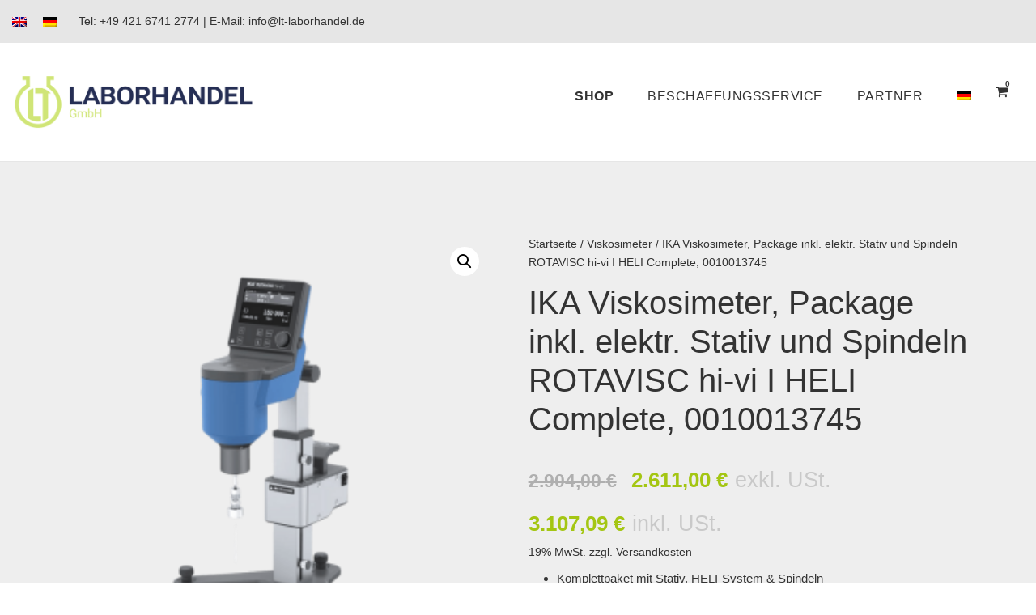

--- FILE ---
content_type: text/html; charset=UTF-8
request_url: https://lt-laborhandel.de/produkt/ika-viskosimeter-package-inkl-elektr-stativ-und-spindeln-rotavisc-hi-vi-i-heli-complete-0025008227/
body_size: 158899
content:
<!DOCTYPE html>
<html lang="de-DE-formal" prefix="og: https://ogp.me/ns#" class="no-js">
<head>
	<meta charset="UTF-8">
	<meta name="viewport" content="width=device-width, initial-scale=1">
	<link rel="profile" href="http://gmpg.org/xfn/11">
	<link rel="pingback" href="https://lt-laborhandel.de/xmlrpc.php">
		<style>img:is([sizes="auto" i], [sizes^="auto," i]) { contain-intrinsic-size: 3000px 1500px }</style>
	<link rel="prefetch" href="https://lt-laborhandel.de/wp-content/plugins/woo-min-max-quantity-step-control-single/assets/js/custom.js">
<link rel="prefetch" href="https://lt-laborhandel.de/wp-content/plugins/woo-min-max-quantity-step-control-single/assets/css/wcmmq-front.css">

<!-- Suchmaschinen-Optimierung durch Rank Math PRO - https://rankmath.com/ -->
<title>IKA ROTAVISC hi-vi I HELI Complete Viskosimeter-Package inkl. elektrischem Stativ &amp; Spindeln</title>
<meta name="description" content="IKA ROTAVISC hi-vi I HELI Complete Viskosimeter. Für hochviskose Flüssigkeiten, mit HELI-System, elektrischem Stativ &amp; Spindeln. Präzise &amp; GLP-konform."/>
<meta name="robots" content="follow, index, max-snippet:-1, max-video-preview:-1, max-image-preview:large"/>
<link rel="canonical" href="https://lt-laborhandel.de/produkt/ika-viskosimeter-package-inkl-elektr-stativ-und-spindeln-rotavisc-hi-vi-i-heli-complete-0025008227/" />
<meta property="og:locale" content="de_DE" />
<meta property="og:type" content="product" />
<meta property="og:title" content="IKA ROTAVISC hi-vi I HELI Complete Viskosimeter-Package inkl. elektrischem Stativ &amp; Spindeln" />
<meta property="og:description" content="IKA ROTAVISC hi-vi I HELI Complete Viskosimeter. Für hochviskose Flüssigkeiten, mit HELI-System, elektrischem Stativ &amp; Spindeln. Präzise &amp; GLP-konform." />
<meta property="og:url" content="https://lt-laborhandel.de/produkt/ika-viskosimeter-package-inkl-elektr-stativ-und-spindeln-rotavisc-hi-vi-i-heli-complete-0025008227/" />
<meta property="og:site_name" content="LT Laborhandel GmbH" />
<meta property="og:updated_time" content="2026-01-02T08:22:41+01:00" />
<meta property="og:image" content="https://lt-laborhandel.de/wp-content/uploads/2021/03/IKA-Viskosimeter-0025008227.png" />
<meta property="og:image:secure_url" content="https://lt-laborhandel.de/wp-content/uploads/2021/03/IKA-Viskosimeter-0025008227.png" />
<meta property="og:image:width" content="800" />
<meta property="og:image:height" content="800" />
<meta property="og:image:alt" content="IKA ROTAVISC hi-vi I HELI Complete" />
<meta property="og:image:type" content="image/png" />
<meta property="product:price:amount" content="2611" />
<meta property="product:price:currency" content="EUR" />
<meta property="product:availability" content="instock" />
<meta name="twitter:card" content="summary_large_image" />
<meta name="twitter:title" content="IKA ROTAVISC hi-vi I HELI Complete Viskosimeter-Package inkl. elektrischem Stativ &amp; Spindeln" />
<meta name="twitter:description" content="IKA ROTAVISC hi-vi I HELI Complete Viskosimeter. Für hochviskose Flüssigkeiten, mit HELI-System, elektrischem Stativ &amp; Spindeln. Präzise &amp; GLP-konform." />
<meta name="twitter:image" content="https://lt-laborhandel.de/wp-content/uploads/2021/03/IKA-Viskosimeter-0025008227.png" />
<meta name="twitter:label1" content="Preis" />
<meta name="twitter:data1" content="LT Laborhandel" />
<meta name="twitter:label2" content="Verfügbarkeit" />
<meta name="twitter:data2" content="Vorrätig" />
<script type="application/ld+json" class="rank-math-schema">{"@context":"https://schema.org","@graph":[{"@type":"Organization","@id":"https://lt-laborhandel.de/#organization","name":"LT Laborhandel GmbH","url":"https://lt-laborhandel.de","logo":{"@type":"ImageObject","@id":"https://lt-laborhandel.de/#logo","url":"https://lt-laborhandel.de/wp-content/uploads/2020/02/lt-laborhandel-logo-rgb-72dpi.png","contentUrl":"https://lt-laborhandel.de/wp-content/uploads/2020/02/lt-laborhandel-logo-rgb-72dpi.png","caption":"LT Laborhandel GmbH","inLanguage":"de","width":"500","height":"110"}},{"@type":"WebSite","@id":"https://lt-laborhandel.de/#website","url":"https://lt-laborhandel.de","name":"LT Laborhandel GmbH","publisher":{"@id":"https://lt-laborhandel.de/#organization"},"inLanguage":"de"},{"@type":"ImageObject","@id":"https://lt-laborhandel.de/wp-content/uploads/2021/03/IKA-Viskosimeter-0025008227.png","url":"https://lt-laborhandel.de/wp-content/uploads/2021/03/IKA-Viskosimeter-0025008227.png","width":"800","height":"800","inLanguage":"de"},{"@type":"ItemPage","@id":"https://lt-laborhandel.de/produkt/ika-viskosimeter-package-inkl-elektr-stativ-und-spindeln-rotavisc-hi-vi-i-heli-complete-0025008227/#webpage","url":"https://lt-laborhandel.de/produkt/ika-viskosimeter-package-inkl-elektr-stativ-und-spindeln-rotavisc-hi-vi-i-heli-complete-0025008227/","name":"IKA ROTAVISC hi-vi I HELI Complete Viskosimeter-Package inkl. elektrischem Stativ &amp; Spindeln","datePublished":"2021-03-06T17:42:05+01:00","dateModified":"2026-01-02T08:22:41+01:00","isPartOf":{"@id":"https://lt-laborhandel.de/#website"},"primaryImageOfPage":{"@id":"https://lt-laborhandel.de/wp-content/uploads/2021/03/IKA-Viskosimeter-0025008227.png"},"inLanguage":"de"},{"@type":"Product","name":"IKA ROTAVISC hi-vi I HELI Complete Viskosimeter-Package inkl. elektrischem Stativ &amp; Spindeln","description":"IKA ROTAVISC hi-vi I HELI Complete Viskosimeter. F\u00fcr hochviskose Fl\u00fcssigkeiten, mit HELI-System, elektrischem Stativ &amp; Spindeln. Pr\u00e4zise &amp; GLP-konform.","sku":"lt-2621","category":"Viskosimeter","mainEntityOfPage":{"@id":"https://lt-laborhandel.de/produkt/ika-viskosimeter-package-inkl-elektr-stativ-und-spindeln-rotavisc-hi-vi-i-heli-complete-0025008227/#webpage"},"image":[{"@type":"ImageObject","url":"https://lt-laborhandel.de/wp-content/uploads/2021/03/IKA-Viskosimeter-0025008227.png","height":"800","width":"800"}],"offers":{"@type":"Offer","price":"2611.00","priceCurrency":"EUR","priceValidUntil":"2027-12-31","availability":"http://schema.org/InStock","itemCondition":"NewCondition","url":"https://lt-laborhandel.de/produkt/ika-viskosimeter-package-inkl-elektr-stativ-und-spindeln-rotavisc-hi-vi-i-heli-complete-0025008227/","seller":{"@type":"Organization","@id":"https://lt-laborhandel.de/","name":"LT Laborhandel GmbH","url":"https://lt-laborhandel.de","logo":"https://lt-laborhandel.de/wp-content/uploads/2020/02/lt-laborhandel-logo-rgb-72dpi.png"},"priceSpecification":{"price":"2611","priceCurrency":"EUR","valueAddedTaxIncluded":"false"}},"@id":"https://lt-laborhandel.de/produkt/ika-viskosimeter-package-inkl-elektr-stativ-und-spindeln-rotavisc-hi-vi-i-heli-complete-0025008227/#richSnippet"}]}</script>
<!-- /Rank Math WordPress SEO Plugin -->

<link rel='dns-prefetch' href='//www.googletagmanager.com' />
<link rel='dns-prefetch' href='//fonts.googleapis.com' />
<link rel="alternate" type="application/rss+xml" title="LT Laborhandel &raquo; Feed" href="https://lt-laborhandel.de/feed/" />
<link rel="alternate" type="application/rss+xml" title="LT Laborhandel &raquo; Kommentar-Feed" href="https://lt-laborhandel.de/comments/feed/" />
<script type="text/javascript">
/* <![CDATA[ */
window._wpemojiSettings = {"baseUrl":"https:\/\/s.w.org\/images\/core\/emoji\/16.0.1\/72x72\/","ext":".png","svgUrl":"https:\/\/s.w.org\/images\/core\/emoji\/16.0.1\/svg\/","svgExt":".svg","source":{"concatemoji":"https:\/\/lt-laborhandel.de\/wp-includes\/js\/wp-emoji-release.min.js?ver=6.8.3"}};
/*! This file is auto-generated */
!function(s,n){var o,i,e;function c(e){try{var t={supportTests:e,timestamp:(new Date).valueOf()};sessionStorage.setItem(o,JSON.stringify(t))}catch(e){}}function p(e,t,n){e.clearRect(0,0,e.canvas.width,e.canvas.height),e.fillText(t,0,0);var t=new Uint32Array(e.getImageData(0,0,e.canvas.width,e.canvas.height).data),a=(e.clearRect(0,0,e.canvas.width,e.canvas.height),e.fillText(n,0,0),new Uint32Array(e.getImageData(0,0,e.canvas.width,e.canvas.height).data));return t.every(function(e,t){return e===a[t]})}function u(e,t){e.clearRect(0,0,e.canvas.width,e.canvas.height),e.fillText(t,0,0);for(var n=e.getImageData(16,16,1,1),a=0;a<n.data.length;a++)if(0!==n.data[a])return!1;return!0}function f(e,t,n,a){switch(t){case"flag":return n(e,"\ud83c\udff3\ufe0f\u200d\u26a7\ufe0f","\ud83c\udff3\ufe0f\u200b\u26a7\ufe0f")?!1:!n(e,"\ud83c\udde8\ud83c\uddf6","\ud83c\udde8\u200b\ud83c\uddf6")&&!n(e,"\ud83c\udff4\udb40\udc67\udb40\udc62\udb40\udc65\udb40\udc6e\udb40\udc67\udb40\udc7f","\ud83c\udff4\u200b\udb40\udc67\u200b\udb40\udc62\u200b\udb40\udc65\u200b\udb40\udc6e\u200b\udb40\udc67\u200b\udb40\udc7f");case"emoji":return!a(e,"\ud83e\udedf")}return!1}function g(e,t,n,a){var r="undefined"!=typeof WorkerGlobalScope&&self instanceof WorkerGlobalScope?new OffscreenCanvas(300,150):s.createElement("canvas"),o=r.getContext("2d",{willReadFrequently:!0}),i=(o.textBaseline="top",o.font="600 32px Arial",{});return e.forEach(function(e){i[e]=t(o,e,n,a)}),i}function t(e){var t=s.createElement("script");t.src=e,t.defer=!0,s.head.appendChild(t)}"undefined"!=typeof Promise&&(o="wpEmojiSettingsSupports",i=["flag","emoji"],n.supports={everything:!0,everythingExceptFlag:!0},e=new Promise(function(e){s.addEventListener("DOMContentLoaded",e,{once:!0})}),new Promise(function(t){var n=function(){try{var e=JSON.parse(sessionStorage.getItem(o));if("object"==typeof e&&"number"==typeof e.timestamp&&(new Date).valueOf()<e.timestamp+604800&&"object"==typeof e.supportTests)return e.supportTests}catch(e){}return null}();if(!n){if("undefined"!=typeof Worker&&"undefined"!=typeof OffscreenCanvas&&"undefined"!=typeof URL&&URL.createObjectURL&&"undefined"!=typeof Blob)try{var e="postMessage("+g.toString()+"("+[JSON.stringify(i),f.toString(),p.toString(),u.toString()].join(",")+"));",a=new Blob([e],{type:"text/javascript"}),r=new Worker(URL.createObjectURL(a),{name:"wpTestEmojiSupports"});return void(r.onmessage=function(e){c(n=e.data),r.terminate(),t(n)})}catch(e){}c(n=g(i,f,p,u))}t(n)}).then(function(e){for(var t in e)n.supports[t]=e[t],n.supports.everything=n.supports.everything&&n.supports[t],"flag"!==t&&(n.supports.everythingExceptFlag=n.supports.everythingExceptFlag&&n.supports[t]);n.supports.everythingExceptFlag=n.supports.everythingExceptFlag&&!n.supports.flag,n.DOMReady=!1,n.readyCallback=function(){n.DOMReady=!0}}).then(function(){return e}).then(function(){var e;n.supports.everything||(n.readyCallback(),(e=n.source||{}).concatemoji?t(e.concatemoji):e.wpemoji&&e.twemoji&&(t(e.twemoji),t(e.wpemoji)))}))}((window,document),window._wpemojiSettings);
/* ]]> */
</script>

<link rel='stylesheet' id='font-awesome-v4shim-css' href='https://lt-laborhandel.de/wp-content/plugins/types/vendor/toolset/toolset-common/res/lib/font-awesome/css/v4-shims.css?ver=5.13.0' type='text/css' media='screen' />
<link rel='stylesheet' id='font-awesome-css' href='https://lt-laborhandel.de/wp-content/plugins/types/vendor/toolset/toolset-common/res/lib/font-awesome/css/all.css?ver=5.13.0' type='text/css' media='screen' />
<style id='wp-emoji-styles-inline-css' type='text/css'>

	img.wp-smiley, img.emoji {
		display: inline !important;
		border: none !important;
		box-shadow: none !important;
		height: 1em !important;
		width: 1em !important;
		margin: 0 0.07em !important;
		vertical-align: -0.1em !important;
		background: none !important;
		padding: 0 !important;
	}
</style>
<link rel='stylesheet' id='wp-block-library-css' href='https://lt-laborhandel.de/wp-includes/css/dist/block-library/style.min.css?ver=6.8.3' type='text/css' media='all' />
<style id='classic-theme-styles-inline-css' type='text/css'>
/*! This file is auto-generated */
.wp-block-button__link{color:#fff;background-color:#32373c;border-radius:9999px;box-shadow:none;text-decoration:none;padding:calc(.667em + 2px) calc(1.333em + 2px);font-size:1.125em}.wp-block-file__button{background:#32373c;color:#fff;text-decoration:none}
</style>
<link rel='stylesheet' id='wp-components-css' href='https://lt-laborhandel.de/wp-includes/css/dist/components/style.min.css?ver=6.8.3' type='text/css' media='all' />
<link rel='stylesheet' id='wp-preferences-css' href='https://lt-laborhandel.de/wp-includes/css/dist/preferences/style.min.css?ver=6.8.3' type='text/css' media='all' />
<link rel='stylesheet' id='wp-block-editor-css' href='https://lt-laborhandel.de/wp-includes/css/dist/block-editor/style.min.css?ver=6.8.3' type='text/css' media='all' />
<link rel='stylesheet' id='popup-maker-block-library-style-css' href='https://lt-laborhandel.de/wp-content/plugins/popup-maker/dist/packages/block-library-style.css?ver=dbea705cfafe089d65f1' type='text/css' media='all' />
<style id='global-styles-inline-css' type='text/css'>
:root{--wp--preset--aspect-ratio--square: 1;--wp--preset--aspect-ratio--4-3: 4/3;--wp--preset--aspect-ratio--3-4: 3/4;--wp--preset--aspect-ratio--3-2: 3/2;--wp--preset--aspect-ratio--2-3: 2/3;--wp--preset--aspect-ratio--16-9: 16/9;--wp--preset--aspect-ratio--9-16: 9/16;--wp--preset--color--black: #000000;--wp--preset--color--cyan-bluish-gray: #abb8c3;--wp--preset--color--white: #ffffff;--wp--preset--color--pale-pink: #f78da7;--wp--preset--color--vivid-red: #cf2e2e;--wp--preset--color--luminous-vivid-orange: #ff6900;--wp--preset--color--luminous-vivid-amber: #fcb900;--wp--preset--color--light-green-cyan: #7bdcb5;--wp--preset--color--vivid-green-cyan: #00d084;--wp--preset--color--pale-cyan-blue: #8ed1fc;--wp--preset--color--vivid-cyan-blue: #0693e3;--wp--preset--color--vivid-purple: #9b51e0;--wp--preset--gradient--vivid-cyan-blue-to-vivid-purple: linear-gradient(135deg,rgba(6,147,227,1) 0%,rgb(155,81,224) 100%);--wp--preset--gradient--light-green-cyan-to-vivid-green-cyan: linear-gradient(135deg,rgb(122,220,180) 0%,rgb(0,208,130) 100%);--wp--preset--gradient--luminous-vivid-amber-to-luminous-vivid-orange: linear-gradient(135deg,rgba(252,185,0,1) 0%,rgba(255,105,0,1) 100%);--wp--preset--gradient--luminous-vivid-orange-to-vivid-red: linear-gradient(135deg,rgba(255,105,0,1) 0%,rgb(207,46,46) 100%);--wp--preset--gradient--very-light-gray-to-cyan-bluish-gray: linear-gradient(135deg,rgb(238,238,238) 0%,rgb(169,184,195) 100%);--wp--preset--gradient--cool-to-warm-spectrum: linear-gradient(135deg,rgb(74,234,220) 0%,rgb(151,120,209) 20%,rgb(207,42,186) 40%,rgb(238,44,130) 60%,rgb(251,105,98) 80%,rgb(254,248,76) 100%);--wp--preset--gradient--blush-light-purple: linear-gradient(135deg,rgb(255,206,236) 0%,rgb(152,150,240) 100%);--wp--preset--gradient--blush-bordeaux: linear-gradient(135deg,rgb(254,205,165) 0%,rgb(254,45,45) 50%,rgb(107,0,62) 100%);--wp--preset--gradient--luminous-dusk: linear-gradient(135deg,rgb(255,203,112) 0%,rgb(199,81,192) 50%,rgb(65,88,208) 100%);--wp--preset--gradient--pale-ocean: linear-gradient(135deg,rgb(255,245,203) 0%,rgb(182,227,212) 50%,rgb(51,167,181) 100%);--wp--preset--gradient--electric-grass: linear-gradient(135deg,rgb(202,248,128) 0%,rgb(113,206,126) 100%);--wp--preset--gradient--midnight: linear-gradient(135deg,rgb(2,3,129) 0%,rgb(40,116,252) 100%);--wp--preset--font-size--small: 13px;--wp--preset--font-size--medium: 20px;--wp--preset--font-size--large: 36px;--wp--preset--font-size--x-large: 42px;--wp--preset--spacing--20: 0.44rem;--wp--preset--spacing--30: 0.67rem;--wp--preset--spacing--40: 1rem;--wp--preset--spacing--50: 1.5rem;--wp--preset--spacing--60: 2.25rem;--wp--preset--spacing--70: 3.38rem;--wp--preset--spacing--80: 5.06rem;--wp--preset--shadow--natural: 6px 6px 9px rgba(0, 0, 0, 0.2);--wp--preset--shadow--deep: 12px 12px 50px rgba(0, 0, 0, 0.4);--wp--preset--shadow--sharp: 6px 6px 0px rgba(0, 0, 0, 0.2);--wp--preset--shadow--outlined: 6px 6px 0px -3px rgba(255, 255, 255, 1), 6px 6px rgba(0, 0, 0, 1);--wp--preset--shadow--crisp: 6px 6px 0px rgba(0, 0, 0, 1);}:where(.is-layout-flex){gap: 0.5em;}:where(.is-layout-grid){gap: 0.5em;}body .is-layout-flex{display: flex;}.is-layout-flex{flex-wrap: wrap;align-items: center;}.is-layout-flex > :is(*, div){margin: 0;}body .is-layout-grid{display: grid;}.is-layout-grid > :is(*, div){margin: 0;}:where(.wp-block-columns.is-layout-flex){gap: 2em;}:where(.wp-block-columns.is-layout-grid){gap: 2em;}:where(.wp-block-post-template.is-layout-flex){gap: 1.25em;}:where(.wp-block-post-template.is-layout-grid){gap: 1.25em;}.has-black-color{color: var(--wp--preset--color--black) !important;}.has-cyan-bluish-gray-color{color: var(--wp--preset--color--cyan-bluish-gray) !important;}.has-white-color{color: var(--wp--preset--color--white) !important;}.has-pale-pink-color{color: var(--wp--preset--color--pale-pink) !important;}.has-vivid-red-color{color: var(--wp--preset--color--vivid-red) !important;}.has-luminous-vivid-orange-color{color: var(--wp--preset--color--luminous-vivid-orange) !important;}.has-luminous-vivid-amber-color{color: var(--wp--preset--color--luminous-vivid-amber) !important;}.has-light-green-cyan-color{color: var(--wp--preset--color--light-green-cyan) !important;}.has-vivid-green-cyan-color{color: var(--wp--preset--color--vivid-green-cyan) !important;}.has-pale-cyan-blue-color{color: var(--wp--preset--color--pale-cyan-blue) !important;}.has-vivid-cyan-blue-color{color: var(--wp--preset--color--vivid-cyan-blue) !important;}.has-vivid-purple-color{color: var(--wp--preset--color--vivid-purple) !important;}.has-black-background-color{background-color: var(--wp--preset--color--black) !important;}.has-cyan-bluish-gray-background-color{background-color: var(--wp--preset--color--cyan-bluish-gray) !important;}.has-white-background-color{background-color: var(--wp--preset--color--white) !important;}.has-pale-pink-background-color{background-color: var(--wp--preset--color--pale-pink) !important;}.has-vivid-red-background-color{background-color: var(--wp--preset--color--vivid-red) !important;}.has-luminous-vivid-orange-background-color{background-color: var(--wp--preset--color--luminous-vivid-orange) !important;}.has-luminous-vivid-amber-background-color{background-color: var(--wp--preset--color--luminous-vivid-amber) !important;}.has-light-green-cyan-background-color{background-color: var(--wp--preset--color--light-green-cyan) !important;}.has-vivid-green-cyan-background-color{background-color: var(--wp--preset--color--vivid-green-cyan) !important;}.has-pale-cyan-blue-background-color{background-color: var(--wp--preset--color--pale-cyan-blue) !important;}.has-vivid-cyan-blue-background-color{background-color: var(--wp--preset--color--vivid-cyan-blue) !important;}.has-vivid-purple-background-color{background-color: var(--wp--preset--color--vivid-purple) !important;}.has-black-border-color{border-color: var(--wp--preset--color--black) !important;}.has-cyan-bluish-gray-border-color{border-color: var(--wp--preset--color--cyan-bluish-gray) !important;}.has-white-border-color{border-color: var(--wp--preset--color--white) !important;}.has-pale-pink-border-color{border-color: var(--wp--preset--color--pale-pink) !important;}.has-vivid-red-border-color{border-color: var(--wp--preset--color--vivid-red) !important;}.has-luminous-vivid-orange-border-color{border-color: var(--wp--preset--color--luminous-vivid-orange) !important;}.has-luminous-vivid-amber-border-color{border-color: var(--wp--preset--color--luminous-vivid-amber) !important;}.has-light-green-cyan-border-color{border-color: var(--wp--preset--color--light-green-cyan) !important;}.has-vivid-green-cyan-border-color{border-color: var(--wp--preset--color--vivid-green-cyan) !important;}.has-pale-cyan-blue-border-color{border-color: var(--wp--preset--color--pale-cyan-blue) !important;}.has-vivid-cyan-blue-border-color{border-color: var(--wp--preset--color--vivid-cyan-blue) !important;}.has-vivid-purple-border-color{border-color: var(--wp--preset--color--vivid-purple) !important;}.has-vivid-cyan-blue-to-vivid-purple-gradient-background{background: var(--wp--preset--gradient--vivid-cyan-blue-to-vivid-purple) !important;}.has-light-green-cyan-to-vivid-green-cyan-gradient-background{background: var(--wp--preset--gradient--light-green-cyan-to-vivid-green-cyan) !important;}.has-luminous-vivid-amber-to-luminous-vivid-orange-gradient-background{background: var(--wp--preset--gradient--luminous-vivid-amber-to-luminous-vivid-orange) !important;}.has-luminous-vivid-orange-to-vivid-red-gradient-background{background: var(--wp--preset--gradient--luminous-vivid-orange-to-vivid-red) !important;}.has-very-light-gray-to-cyan-bluish-gray-gradient-background{background: var(--wp--preset--gradient--very-light-gray-to-cyan-bluish-gray) !important;}.has-cool-to-warm-spectrum-gradient-background{background: var(--wp--preset--gradient--cool-to-warm-spectrum) !important;}.has-blush-light-purple-gradient-background{background: var(--wp--preset--gradient--blush-light-purple) !important;}.has-blush-bordeaux-gradient-background{background: var(--wp--preset--gradient--blush-bordeaux) !important;}.has-luminous-dusk-gradient-background{background: var(--wp--preset--gradient--luminous-dusk) !important;}.has-pale-ocean-gradient-background{background: var(--wp--preset--gradient--pale-ocean) !important;}.has-electric-grass-gradient-background{background: var(--wp--preset--gradient--electric-grass) !important;}.has-midnight-gradient-background{background: var(--wp--preset--gradient--midnight) !important;}.has-small-font-size{font-size: var(--wp--preset--font-size--small) !important;}.has-medium-font-size{font-size: var(--wp--preset--font-size--medium) !important;}.has-large-font-size{font-size: var(--wp--preset--font-size--large) !important;}.has-x-large-font-size{font-size: var(--wp--preset--font-size--x-large) !important;}
:where(.wp-block-post-template.is-layout-flex){gap: 1.25em;}:where(.wp-block-post-template.is-layout-grid){gap: 1.25em;}
:where(.wp-block-columns.is-layout-flex){gap: 2em;}:where(.wp-block-columns.is-layout-grid){gap: 2em;}
:root :where(.wp-block-pullquote){font-size: 1.5em;line-height: 1.6;}
</style>
<link rel='stylesheet' id='acoplw-style-css' href='https://lt-laborhandel.de/wp-content/plugins/aco-product-labels-for-woocommerce/includes/../assets/css/frontend.css?ver=1.5.12' type='text/css' media='all' />
<link rel='stylesheet' id='contact-form-7-css' href='https://lt-laborhandel.de/wp-content/plugins/contact-form-7/includes/css/styles.css?ver=6.1.4' type='text/css' media='all' />
<link rel='stylesheet' id='gdlr-core-google-font-css' href='https://fonts.googleapis.com/css?family=Roboto%3A100%2C100italic%2C300%2C300italic%2Cregular%2Citalic%2C500%2C500italic%2C700%2C700italic%2C900%2C900italic&#038;subset=cyrillic%2Ccyrillic-ext%2Cgreek%2Cgreek-ext%2Clatin%2Clatin-ext%2Cvietnamese&#038;display=optional&#038;ver=6.8.3' type='text/css' media='all' />
<link rel='stylesheet' id='elegant-font-css' href='https://lt-laborhandel.de/wp-content/plugins/goodlayers-core/plugins/elegant/elegant-font.css?ver=6.8.3' type='text/css' media='all' />
<link rel='stylesheet' id='gdlr-core-plugin-css' href='https://lt-laborhandel.de/wp-content/plugins/goodlayers-core/plugins/style.css?ver=1766770487' type='text/css' media='all' />
<link rel='stylesheet' id='gdlr-core-page-builder-css' href='https://lt-laborhandel.de/wp-content/plugins/goodlayers-core/include/css/page-builder.css?ver=6.8.3' type='text/css' media='all' />
<link rel='stylesheet' id='image-map-pro-dist-css-css' href='https://lt-laborhandel.de/wp-content/plugins/image-map-pro-wordpress/css/image-map-pro.min.css?ver=5.3.2' type='text/css' media='' />
<link rel='stylesheet' id='tier-pricing-table-front-css-css' href='https://lt-laborhandel.de/wp-content/plugins/tier-pricing-table/assets/frontend/main.css?ver=4.5.2' type='text/css' media='all' />
<link rel='stylesheet' id='photoswipe-css' href='https://lt-laborhandel.de/wp-content/plugins/woocommerce/assets/css/photoswipe/photoswipe.min.css?ver=10.3.7' type='text/css' media='all' />
<link rel='stylesheet' id='photoswipe-default-skin-css' href='https://lt-laborhandel.de/wp-content/plugins/woocommerce/assets/css/photoswipe/default-skin/default-skin.min.css?ver=10.3.7' type='text/css' media='all' />
<link rel='stylesheet' id='woocommerce-layout-css' href='https://lt-laborhandel.de/wp-content/plugins/woocommerce/assets/css/woocommerce-layout.css?ver=10.3.7' type='text/css' media='all' />
<link rel='stylesheet' id='woocommerce-smallscreen-css' href='https://lt-laborhandel.de/wp-content/plugins/woocommerce/assets/css/woocommerce-smallscreen.css?ver=10.3.7' type='text/css' media='only screen and (max-width: 768px)' />
<link rel='stylesheet' id='woocommerce-general-css' href='https://lt-laborhandel.de/wp-content/plugins/woocommerce/assets/css/woocommerce.css?ver=10.3.7' type='text/css' media='all' />
<style id='woocommerce-inline-inline-css' type='text/css'>
.woocommerce form .form-row .required { visibility: visible; }
</style>
<link rel='stylesheet' id='wcz-frontend-css' href='https://lt-laborhandel.de/wp-content/plugins/woocustomizer/assets/css/frontend.css?ver=2.6.3' type='text/css' media='all' />
<link rel='stylesheet' id='wpml-menu-item-0-css' href='https://lt-laborhandel.de/wp-content/plugins/sitepress-multilingual-cms/templates/language-switchers/menu-item/style.min.css?ver=1' type='text/css' media='all' />
<link rel='stylesheet' id='wpos-slick-style-css' href='https://lt-laborhandel.de/wp-content/plugins/woo-product-slider-and-carousel-with-category/assets/css/slick.css?ver=3.0.3' type='text/css' media='all' />
<link rel='stylesheet' id='wcpscwc-public-style-css' href='https://lt-laborhandel.de/wp-content/plugins/woo-product-slider-and-carousel-with-category/assets/css/wcpscwc-public.css?ver=3.0.3' type='text/css' media='all' />
<link rel='stylesheet' id='woo-variation-swatches-css' href='https://lt-laborhandel.de/wp-content/plugins/woo-variation-swatches/assets/css/frontend.min.css?ver=1763382502' type='text/css' media='all' />
<style id='woo-variation-swatches-inline-css' type='text/css'>
:root {
--wvs-tick:url("data:image/svg+xml;utf8,%3Csvg filter='drop-shadow(0px 0px 2px rgb(0 0 0 / .8))' xmlns='http://www.w3.org/2000/svg'  viewBox='0 0 30 30'%3E%3Cpath fill='none' stroke='%23ffffff' stroke-linecap='round' stroke-linejoin='round' stroke-width='4' d='M4 16L11 23 27 7'/%3E%3C/svg%3E");

--wvs-cross:url("data:image/svg+xml;utf8,%3Csvg filter='drop-shadow(0px 0px 5px rgb(255 255 255 / .6))' xmlns='http://www.w3.org/2000/svg' width='72px' height='72px' viewBox='0 0 24 24'%3E%3Cpath fill='none' stroke='%23ff0000' stroke-linecap='round' stroke-width='0.6' d='M5 5L19 19M19 5L5 19'/%3E%3C/svg%3E");
--wvs-single-product-item-width:30px;
--wvs-single-product-item-height:30px;
--wvs-single-product-item-font-size:16px}
</style>
<link rel='stylesheet' id='brands-styles-css' href='https://lt-laborhandel.de/wp-content/plugins/woocommerce/assets/css/brands.css?ver=10.3.7' type='text/css' media='all' />
<link rel='stylesheet' id='dgwt-wcas-style-css' href='https://lt-laborhandel.de/wp-content/plugins/ajax-search-for-woocommerce/assets/css/style.min.css?ver=1.32.1' type='text/css' media='all' />
<link rel='stylesheet' id='wcvs-frontend-css' href='https://lt-laborhandel.de/wp-content/plugins/wc-variation-swatches/assets/css/frontend.css?ver=180d67d0c0ea06324ed4' type='text/css' media='all' />
<link rel='stylesheet' id='borlabs-cookie-custom-css' href='https://lt-laborhandel.de/wp-content/cache/borlabs-cookie/1/borlabs-cookie-1-de.css?ver=3.3.22-82' type='text/css' media='all' />
<style id='wcz-customizer-custom-css-inline-css' type='text/css'>
div.wcz-new-product-badge span{background-color:#333333;color:#FFFFFF !important;}body.wcz-edit-sale.woocommerce ul.products li.product span.onsale,
					body.wcz-edit-sale.single-product span.onsale,
					.woocommerce span.wcz-ajaxsearch-result-sale,
                    body.wcz-edit-sale .wcz-popup span.onsale,
                    body.wcz-edit-sale.wcz-wooblocks ul.wc-block-grid__products li.wc-block-grid__product .wc-block-grid__product-onsale{background-color:#cfe577 !important;color:#000000 !important;text-shadow:none !important;}
</style>
<link rel='stylesheet' id='infinite-style-core-css' href='https://lt-laborhandel.de/wp-content/themes/infinite/css/style-core.css?ver=6.8.3' type='text/css' media='all' />
<link rel='stylesheet' id='infinite-custom-style-css' href='https://lt-laborhandel.de/wp-content/uploads/gdlr-style-custom.css?1766770487&#038;ver=6.8.3' type='text/css' media='all' />
<link rel='stylesheet' id='msl-main-css' href='https://lt-laborhandel.de/wp-content/plugins/master-slider/public/assets/css/masterslider.main.css?ver=3.11.0' type='text/css' media='all' />
<link rel='stylesheet' id='msl-custom-css' href='https://lt-laborhandel.de/wp-content/uploads/master-slider/custom.css?ver=7.6' type='text/css' media='all' />
<link rel='stylesheet' id='woocommerce-gzd-layout-css' href='https://lt-laborhandel.de/wp-content/plugins/woocommerce-germanized/build/static/layout-styles.css?ver=3.20.4' type='text/css' media='all' />
<style id='woocommerce-gzd-layout-inline-css' type='text/css'>
.woocommerce-checkout .shop_table { background-color: #eeeeee; } .product p.deposit-packaging-type { font-size: 1.25em !important; } p.woocommerce-shipping-destination { display: none; }
                .wc-gzd-nutri-score-value-a {
                    background: url(https://lt-laborhandel.de/wp-content/plugins/woocommerce-germanized/assets/images/nutri-score-a.svg) no-repeat;
                }
                .wc-gzd-nutri-score-value-b {
                    background: url(https://lt-laborhandel.de/wp-content/plugins/woocommerce-germanized/assets/images/nutri-score-b.svg) no-repeat;
                }
                .wc-gzd-nutri-score-value-c {
                    background: url(https://lt-laborhandel.de/wp-content/plugins/woocommerce-germanized/assets/images/nutri-score-c.svg) no-repeat;
                }
                .wc-gzd-nutri-score-value-d {
                    background: url(https://lt-laborhandel.de/wp-content/plugins/woocommerce-germanized/assets/images/nutri-score-d.svg) no-repeat;
                }
                .wc-gzd-nutri-score-value-e {
                    background: url(https://lt-laborhandel.de/wp-content/plugins/woocommerce-germanized/assets/images/nutri-score-e.svg) no-repeat;
                }
            
</style>
<link rel='stylesheet' id='wcmmq-front-style-css' href='https://lt-laborhandel.de/wp-content/plugins/woo-min-max-quantity-step-control-single/assets/css/wcmmq-front.css?ver=7.0.4.1.1764761819' type='text/css' media='all' />
<link rel='stylesheet' id='infinite-child-theme-style-css' href='https://lt-laborhandel.de/wp-content/themes/infinite-child/style.css?ver=6.8.3' type='text/css' media='all' />
<!--n2css--><!--n2js--><script type="text/javascript" id="woocommerce-google-analytics-integration-gtag-js-after">
/* <![CDATA[ */
/* Google Analytics for WooCommerce (gtag.js) */
					window.dataLayer = window.dataLayer || [];
					function gtag(){dataLayer.push(arguments);}
					// Set up default consent state.
					for ( const mode of [{"analytics_storage":"denied","ad_storage":"denied","ad_user_data":"denied","ad_personalization":"denied","region":["AT","BE","BG","HR","CY","CZ","DK","EE","FI","FR","DE","GR","HU","IS","IE","IT","LV","LI","LT","LU","MT","NL","NO","PL","PT","RO","SK","SI","ES","SE","GB","CH"]}] || [] ) {
						gtag( "consent", "default", { "wait_for_update": 500, ...mode } );
					}
					gtag("js", new Date());
					gtag("set", "developer_id.dOGY3NW", true);
					gtag("config", "G-TKS6JW2XT5", {"track_404":true,"allow_google_signals":false,"logged_in":false,"linker":{"domains":[],"allow_incoming":false},"custom_map":{"dimension1":"logged_in"}});
/* ]]> */
</script>
<script type="text/javascript" src="https://lt-laborhandel.de/wp-includes/js/jquery/jquery.min.js?ver=3.7.1" id="jquery-core-js"></script>
<script type="text/javascript" src="https://lt-laborhandel.de/wp-includes/js/jquery/jquery-migrate.min.js?ver=3.4.1" id="jquery-migrate-js"></script>
<script type="text/javascript" id="wpml-cookie-js-extra">
/* <![CDATA[ */
var wpml_cookies = {"wp-wpml_current_language":{"value":"de","expires":1,"path":"\/"}};
var wpml_cookies = {"wp-wpml_current_language":{"value":"de","expires":1,"path":"\/"}};
/* ]]> */
</script>
<script type="text/javascript" src="https://lt-laborhandel.de/wp-content/plugins/sitepress-multilingual-cms/res/js/cookies/language-cookie.js?ver=486900" id="wpml-cookie-js" defer="defer" data-wp-strategy="defer"></script>
<script type="text/javascript" id="acoplw-script-js-extra">
/* <![CDATA[ */
var acoplw_frontend_object = {"classname":"","enablejquery":"1"};
/* ]]> */
</script>
<script type="text/javascript" src="https://lt-laborhandel.de/wp-content/plugins/aco-product-labels-for-woocommerce/includes/../assets/js/frontend.js?ver=1.5.12" id="acoplw-script-js"></script>
<script type="text/javascript" src="//lt-laborhandel.de/wp-content/plugins/revslider/sr6/assets/js/rbtools.min.js?ver=6.7.17" async id="tp-tools-js"></script>
<script type="text/javascript" src="//lt-laborhandel.de/wp-content/plugins/revslider/sr6/assets/js/rs6.min.js?ver=6.7.17" async id="revmin-js"></script>
<script type="text/javascript" src="https://lt-laborhandel.de/wp-includes/js/jquery/ui/core.min.js?ver=1.13.3" id="jquery-ui-core-js"></script>
<script type="text/javascript" src="https://lt-laborhandel.de/wp-includes/js/jquery/ui/tooltip.min.js?ver=1.13.3" id="jquery-ui-tooltip-js"></script>
<script type="text/javascript" id="tier-pricing-table-front-js-js-extra">
/* <![CDATA[ */
var tieredPricingTable = {"product_type":"simple","load_table_nonce":"aadb6c5bcc","settings":{"display":"yes","position_hook":"woocommerce_before_add_to_cart_button","head_quantity_text":"Menge","head_price_text":"Preis \/ St\u00fcck","quantity_type":"range","display_type":"table","selected_quantity_color":"#eeeeee","table_title":"","table_css_class":"staffelpreis-style","tooltip_size":"15","tooltip_border":"yes","show_discount_in_cart":"no","summarize_variations":"no","tiered_price_at_catalog":"yes","tiered_price_at_product_page":"no","tiered_price_at_catalog_for_variable":"yes","tiered_price_at_catalog_cache_for_variable":"no","tiered_price_at_catalog_type":"range","lowest_prefix":"From","show_discount_column":"yes","clickable_table_rows":"yes","show_total_price":"yes","head_discount_text":"Rabatt (%)"},"is_premium":"yes","currency_options":{"currency_symbol":"&euro;","decimal_separator":",","thousand_separator":".","decimals":2,"price_format":"%2$s&nbsp;%1$s","price_suffix":" <small>exkl. USt.<\/small> <br> <span class=\"woocommerce-Price-amount amount\"><bdi>3.107,09&nbsp;<span class=\"woocommerce-Price-currencySymbol\">&euro;<\/span><\/bdi><\/span> <small>inkl. USt.<\/small>"}};
/* ]]> */
</script>
<script type="text/javascript" src="https://lt-laborhandel.de/wp-content/plugins/tier-pricing-table/assets/frontend/product-tier-pricing-table.js?ver=4.5.2" id="tier-pricing-table-front-js-js"></script>
<script type="text/javascript" src="https://lt-laborhandel.de/wp-content/plugins/woocommerce/assets/js/jquery-blockui/jquery.blockUI.min.js?ver=2.7.0-wc.10.3.7" id="wc-jquery-blockui-js" data-wp-strategy="defer"></script>
<script type="text/javascript" id="wc-add-to-cart-js-extra">
/* <![CDATA[ */
var wc_add_to_cart_params = {"ajax_url":"\/wp-admin\/admin-ajax.php","wc_ajax_url":"\/?wc-ajax=%%endpoint%%","i18n_view_cart":"Warenkorb anzeigen","cart_url":"https:\/\/lt-laborhandel.de\/warenkorb\/","is_cart":"","cart_redirect_after_add":"no"};
/* ]]> */
</script>
<script type="text/javascript" src="https://lt-laborhandel.de/wp-content/plugins/woocommerce/assets/js/frontend/add-to-cart.min.js?ver=10.3.7" id="wc-add-to-cart-js" defer="defer" data-wp-strategy="defer"></script>
<script type="text/javascript" src="https://lt-laborhandel.de/wp-content/plugins/woocommerce/assets/js/zoom/jquery.zoom.min.js?ver=1.7.21-wc.10.3.7" id="wc-zoom-js" defer="defer" data-wp-strategy="defer"></script>
<script type="text/javascript" src="https://lt-laborhandel.de/wp-content/plugins/woocommerce/assets/js/flexslider/jquery.flexslider.min.js?ver=2.7.2-wc.10.3.7" id="wc-flexslider-js" defer="defer" data-wp-strategy="defer"></script>
<script type="text/javascript" src="https://lt-laborhandel.de/wp-content/plugins/woocommerce/assets/js/photoswipe/photoswipe.min.js?ver=4.1.1-wc.10.3.7" id="wc-photoswipe-js" defer="defer" data-wp-strategy="defer"></script>
<script type="text/javascript" src="https://lt-laborhandel.de/wp-content/plugins/woocommerce/assets/js/photoswipe/photoswipe-ui-default.min.js?ver=4.1.1-wc.10.3.7" id="wc-photoswipe-ui-default-js" defer="defer" data-wp-strategy="defer"></script>
<script type="text/javascript" id="wc-single-product-js-extra">
/* <![CDATA[ */
var wc_single_product_params = {"i18n_required_rating_text":"Bitte w\u00e4hlen Sie eine Bewertung","i18n_rating_options":["1 von 5\u00a0Sternen","2 von 5\u00a0Sternen","3 von 5\u00a0Sternen","4 von 5\u00a0Sternen","5 von 5\u00a0Sternen"],"i18n_product_gallery_trigger_text":"Bildergalerie im Vollbildmodus anzeigen","review_rating_required":"yes","flexslider":{"rtl":false,"animation":"slide","smoothHeight":true,"directionNav":false,"controlNav":"thumbnails","slideshow":false,"animationSpeed":500,"animationLoop":false,"allowOneSlide":false},"zoom_enabled":"1","zoom_options":[],"photoswipe_enabled":"1","photoswipe_options":{"shareEl":false,"closeOnScroll":false,"history":false,"hideAnimationDuration":0,"showAnimationDuration":0},"flexslider_enabled":"1"};
/* ]]> */
</script>
<script type="text/javascript" src="https://lt-laborhandel.de/wp-content/plugins/woocommerce/assets/js/frontend/single-product.min.js?ver=10.3.7" id="wc-single-product-js" defer="defer" data-wp-strategy="defer"></script>
<script type="text/javascript" src="https://lt-laborhandel.de/wp-content/plugins/woocommerce/assets/js/js-cookie/js.cookie.min.js?ver=2.1.4-wc.10.3.7" id="wc-js-cookie-js" defer="defer" data-wp-strategy="defer"></script>
<script type="text/javascript" id="woocommerce-js-extra">
/* <![CDATA[ */
var woocommerce_params = {"ajax_url":"\/wp-admin\/admin-ajax.php","wc_ajax_url":"\/?wc-ajax=%%endpoint%%","i18n_password_show":"Passwort anzeigen","i18n_password_hide":"Passwort ausblenden"};
/* ]]> */
</script>
<script type="text/javascript" src="https://lt-laborhandel.de/wp-content/plugins/woocommerce/assets/js/frontend/woocommerce.min.js?ver=10.3.7" id="woocommerce-js" defer="defer" data-wp-strategy="defer"></script>
<script type="text/javascript" src="https://lt-laborhandel.de/wp-content/plugins/wc-variation-swatches/assets/js/frontend.js?ver=91839bfd762c5d9401d8" id="wcvs-frontend-js"></script>
<script data-no-optimize="1" data-no-minify="1" data-cfasync="false" type="text/javascript" src="https://lt-laborhandel.de/wp-content/cache/borlabs-cookie/1/borlabs-cookie-config-de.json.js?ver=3.3.22-89" id="borlabs-cookie-config-js"></script>
<script data-no-optimize="1" data-no-minify="1" data-cfasync="false" type="text/javascript" src="https://lt-laborhandel.de/wp-content/plugins/borlabs-cookie/assets/javascript/borlabs-cookie-prioritize.min.js?ver=3.3.22" id="borlabs-cookie-prioritize-js"></script>
<!--[if lt IE 9]>
<script type="text/javascript" src="https://lt-laborhandel.de/wp-content/themes/infinite/js/html5.js?ver=6.8.3" id="html5js-js"></script>
<![endif]-->
<script type="text/javascript" id="wc-gzd-unit-price-observer-queue-js-extra">
/* <![CDATA[ */
var wc_gzd_unit_price_observer_queue_params = {"ajax_url":"\/wp-admin\/admin-ajax.php","wc_ajax_url":"\/?wc-ajax=%%endpoint%%","refresh_unit_price_nonce":"1ac1228b3a"};
/* ]]> */
</script>
<script type="text/javascript" src="https://lt-laborhandel.de/wp-content/plugins/woocommerce-germanized/build/static/unit-price-observer-queue.js?ver=3.20.4" id="wc-gzd-unit-price-observer-queue-js" defer="defer" data-wp-strategy="defer"></script>
<script type="text/javascript" src="https://lt-laborhandel.de/wp-content/plugins/woocommerce/assets/js/accounting/accounting.min.js?ver=0.4.2" id="wc-accounting-js"></script>
<script type="text/javascript" id="wc-gzd-unit-price-observer-js-extra">
/* <![CDATA[ */
var wc_gzd_unit_price_observer_params = {"wrapper":".product","price_selector":{"p.price":{"is_total_price":false,"is_primary_selector":true,"quantity_selector":""}},"replace_price":"1","product_id":"3476","price_decimal_sep":",","price_thousand_sep":".","qty_selector":"input.quantity, input.qty","refresh_on_load":""};
/* ]]> */
</script>
<script type="text/javascript" src="https://lt-laborhandel.de/wp-content/plugins/woocommerce-germanized/build/static/unit-price-observer.js?ver=3.20.4" id="wc-gzd-unit-price-observer-js" defer="defer" data-wp-strategy="defer"></script>
<link rel="https://api.w.org/" href="https://lt-laborhandel.de/wp-json/" /><link rel="alternate" title="JSON" type="application/json" href="https://lt-laborhandel.de/wp-json/wp/v2/product/3476" /><link rel="EditURI" type="application/rsd+xml" title="RSD" href="https://lt-laborhandel.de/xmlrpc.php?rsd" />
<meta name="generator" content="WordPress 6.8.3" />
<link rel='shortlink' href='https://lt-laborhandel.de/?p=3476' />
<link rel="alternate" title="oEmbed (JSON)" type="application/json+oembed" href="https://lt-laborhandel.de/wp-json/oembed/1.0/embed?url=https%3A%2F%2Flt-laborhandel.de%2Fprodukt%2Fika-viskosimeter-package-inkl-elektr-stativ-und-spindeln-rotavisc-hi-vi-i-heli-complete-0025008227%2F" />
<link rel="alternate" title="oEmbed (XML)" type="text/xml+oembed" href="https://lt-laborhandel.de/wp-json/oembed/1.0/embed?url=https%3A%2F%2Flt-laborhandel.de%2Fprodukt%2Fika-viskosimeter-package-inkl-elektr-stativ-und-spindeln-rotavisc-hi-vi-i-heli-complete-0025008227%2F&#038;format=xml" />
<meta name="generator" content="Redux 4.5.9" /><meta name="generator" content="WPML ver:4.8.6 stt:1,3;" />
<style></style><style>
                .lmp_load_more_button.br_lmp_button_settings .lmp_button:hover {
                    background-color: #cfe577!important;
                    color: #111111!important;
                }
                .lmp_load_more_button.br_lmp_prev_settings .lmp_button:hover {
                    background-color: #9999ff!important;
                    color: #111111!important;
                }li.product.lazy, .berocket_lgv_additional_data.lazy{opacity:0;}</style><script>var ms_grabbing_curosr = 'https://lt-laborhandel.de/wp-content/plugins/master-slider/public/assets/css/common/grabbing.cur', ms_grab_curosr = 'https://lt-laborhandel.de/wp-content/plugins/master-slider/public/assets/css/common/grab.cur';</script>
<meta name="generator" content="MasterSlider 3.11.0 - Responsive Touch Image Slider | avt.li/msf" />

<!-- This website runs the Product Feed ELITE for WooCommerce by AdTribes.io plugin -->
<!-- Starting: Conversion Tracking for WooCommerce (https://wordpress.org/plugins/woocommerce-conversion-tracking/) -->
        <script data-borlabs-cookie-script-blocker-id='woocommerce-google-analytics' type='text/template' data-borlabs-cookie-script-blocker-src="https://www.googletagmanager.com/gtag/js?id=AW-502449491"></script>
        <script>
            window.dataLayer = window.dataLayer || [];
            function gtag(){dataLayer.push(arguments)};
            gtag('js', new Date());

            gtag('config', 'AW-502449491');
        </script>
        <!-- End: Conversion Tracking for WooCommerce Codes -->
<script type="text/javascript">
(function(url){
	if(/(?:Chrome\/26\.0\.1410\.63 Safari\/537\.31|WordfenceTestMonBot)/.test(navigator.userAgent)){ return; }
	var addEvent = function(evt, handler) {
		if (window.addEventListener) {
			document.addEventListener(evt, handler, false);
		} else if (window.attachEvent) {
			document.attachEvent('on' + evt, handler);
		}
	};
	var removeEvent = function(evt, handler) {
		if (window.removeEventListener) {
			document.removeEventListener(evt, handler, false);
		} else if (window.detachEvent) {
			document.detachEvent('on' + evt, handler);
		}
	};
	var evts = 'contextmenu dblclick drag dragend dragenter dragleave dragover dragstart drop keydown keypress keyup mousedown mousemove mouseout mouseover mouseup mousewheel scroll'.split(' ');
	var logHuman = function() {
		if (window.wfLogHumanRan) { return; }
		window.wfLogHumanRan = true;
		var wfscr = document.createElement('script');
		wfscr.type = 'text/javascript';
		wfscr.async = true;
		wfscr.src = url + '&r=' + Math.random();
		(document.getElementsByTagName('head')[0]||document.getElementsByTagName('body')[0]).appendChild(wfscr);
		for (var i = 0; i < evts.length; i++) {
			removeEvent(evts[i], logHuman);
		}
	};
	for (var i = 0; i < evts.length; i++) {
		addEvent(evts[i], logHuman);
	}
})('//lt-laborhandel.de/?wordfence_lh=1&hid=C8FE213A7C03FDD46E60B164390A6520');
</script><style type="text/css">
span.wcmmq_prefix {
    float: left;
    padding: 10px;
    margin: 0;
}
</style>
		<style>
			.dgwt-wcas-ico-magnifier,.dgwt-wcas-ico-magnifier-handler{max-width:20px}.dgwt-wcas-style-pirx .dgwt-wcas-sf-wrapp{background-color:#e6e6e6}.dgwt-wcas-search-wrapp .dgwt-wcas-sf-wrapp input[type=search].dgwt-wcas-search-input,.dgwt-wcas-search-wrapp .dgwt-wcas-sf-wrapp input[type=search].dgwt-wcas-search-input:hover,.dgwt-wcas-search-wrapp .dgwt-wcas-sf-wrapp input[type=search].dgwt-wcas-search-input:focus{background-color:#fff}.dgwt-wcas-search-wrapp .dgwt-wcas-sf-wrapp .dgwt-wcas-search-submit::before{}.dgwt-wcas-search-wrapp .dgwt-wcas-sf-wrapp .dgwt-wcas-search-submit:hover::before,.dgwt-wcas-search-wrapp .dgwt-wcas-sf-wrapp .dgwt-wcas-search-submit:focus::before{}.dgwt-wcas-search-wrapp .dgwt-wcas-sf-wrapp .dgwt-wcas-search-submit,.dgwt-wcas-om-bar .dgwt-wcas-om-return{color:#000}.dgwt-wcas-search-wrapp .dgwt-wcas-ico-magnifier,.dgwt-wcas-search-wrapp .dgwt-wcas-sf-wrapp .dgwt-wcas-search-submit svg path,.dgwt-wcas-om-bar .dgwt-wcas-om-return svg path{fill:#000}		</style>
			<noscript><style>.woocommerce-product-gallery{ opacity: 1 !important; }</style></noscript>
	<script data-borlabs-cookie-script-blocker-ignore>
if ('0' === '1' && ('0' === '1' || '1' === '1')) {
	window['gtag_enable_tcf_support'] = true;
}
window.dataLayer = window.dataLayer || [];
function gtag(){dataLayer.push(arguments);}
gtag('set', 'developer_id.dYjRjMm', true);
if('0' === '1' || '1' === '1') {
	if (window.BorlabsCookieGoogleConsentModeDefaultSet !== true) {
        let getCookieValue = function (name) {
            return document.cookie.match('(^|;)\\s*' + name + '\\s*=\\s*([^;]+)')?.pop() || '';
        };
        let cookieValue = getCookieValue('borlabs-cookie-gcs');
        let consentsFromCookie = {};
        if (cookieValue !== '') {
            consentsFromCookie = JSON.parse(decodeURIComponent(cookieValue));
        }
        let defaultValues = {
            'ad_storage': 'denied',
            'ad_user_data': 'denied',
            'ad_personalization': 'denied',
            'analytics_storage': 'denied',
            'functionality_storage': 'denied',
            'personalization_storage': 'denied',
            'security_storage': 'denied',
            'wait_for_update': 500,
        };
        gtag('consent', 'default', { ...defaultValues, ...consentsFromCookie });
    }
    window.BorlabsCookieGoogleConsentModeDefaultSet = true;
    let borlabsCookieConsentChangeHandler = function () {
        window.dataLayer = window.dataLayer || [];
        if (typeof gtag !== 'function') { function gtag(){dataLayer.push(arguments);} }

        let getCookieValue = function (name) {
            return document.cookie.match('(^|;)\\s*' + name + '\\s*=\\s*([^;]+)')?.pop() || '';
        };
        let cookieValue = getCookieValue('borlabs-cookie-gcs');
        let consentsFromCookie = {};
        if (cookieValue !== '') {
            consentsFromCookie = JSON.parse(decodeURIComponent(cookieValue));
        }

        consentsFromCookie.ad_storage = BorlabsCookie.Consents.hasConsent('google-ads') ? 'granted' : 'denied';
		consentsFromCookie.ad_user_data = BorlabsCookie.Consents.hasConsent('google-ads') ? 'granted' : 'denied';
		consentsFromCookie.ad_personalization = BorlabsCookie.Consents.hasConsent('google-ads') ? 'granted' : 'denied';

        BorlabsCookie.CookieLibrary.setCookie(
            'borlabs-cookie-gcs',
            JSON.stringify(consentsFromCookie),
            BorlabsCookie.Settings.automaticCookieDomainAndPath.value ? '' : BorlabsCookie.Settings.cookieDomain.value,
            BorlabsCookie.Settings.cookiePath.value,
            BorlabsCookie.Cookie.getPluginCookie().expires,
            BorlabsCookie.Settings.cookieSecure.value,
            BorlabsCookie.Settings.cookieSameSite.value
        );
    }
    document.addEventListener('borlabs-cookie-consent-saved', borlabsCookieConsentChangeHandler);
    document.addEventListener('borlabs-cookie-handle-unblock', borlabsCookieConsentChangeHandler);
}
if('0' === '1') {
    gtag("js", new Date());

    gtag("config", "AW-502449491");

    (function (w, d, s, i) {
    var f = d.getElementsByTagName(s)[0],
        j = d.createElement(s);
    j.async = true;
    j.src =
        "https://www.googletagmanager.com/gtag/js?id=" + i;
    f.parentNode.insertBefore(j, f);
    })(window, document, "script", "AW-502449491");
}
</script><script data-borlabs-cookie-script-blocker-ignore>
if ('0' === '1' && ('1' === '1' || '1' === '1')) {
    window['gtag_enable_tcf_support'] = true;
}
window.dataLayer = window.dataLayer || [];
if (typeof gtag !== 'function') {
    function gtag() {
        dataLayer.push(arguments);
    }
}
gtag('set', 'developer_id.dYjRjMm', true);
if ('1' === '1' || '1' === '1') {
    if (window.BorlabsCookieGoogleConsentModeDefaultSet !== true) {
        let getCookieValue = function (name) {
            return document.cookie.match('(^|;)\\s*' + name + '\\s*=\\s*([^;]+)')?.pop() || '';
        };
        let cookieValue = getCookieValue('borlabs-cookie-gcs');
        let consentsFromCookie = {};
        if (cookieValue !== '') {
            consentsFromCookie = JSON.parse(decodeURIComponent(cookieValue));
        }
        let defaultValues = {
            'ad_storage': 'denied',
            'ad_user_data': 'denied',
            'ad_personalization': 'denied',
            'analytics_storage': 'denied',
            'functionality_storage': 'denied',
            'personalization_storage': 'denied',
            'security_storage': 'denied',
            'wait_for_update': 500,
        };
        gtag('consent', 'default', { ...defaultValues, ...consentsFromCookie });
    }
    window.BorlabsCookieGoogleConsentModeDefaultSet = true;
    let borlabsCookieConsentChangeHandler = function () {
        window.dataLayer = window.dataLayer || [];
        if (typeof gtag !== 'function') { function gtag(){dataLayer.push(arguments);} }

        let getCookieValue = function (name) {
            return document.cookie.match('(^|;)\\s*' + name + '\\s*=\\s*([^;]+)')?.pop() || '';
        };
        let cookieValue = getCookieValue('borlabs-cookie-gcs');
        let consentsFromCookie = {};
        if (cookieValue !== '') {
            consentsFromCookie = JSON.parse(decodeURIComponent(cookieValue));
        }

        consentsFromCookie.analytics_storage = BorlabsCookie.Consents.hasConsent('google-analytics') ? 'granted' : 'denied';

        BorlabsCookie.CookieLibrary.setCookie(
            'borlabs-cookie-gcs',
            JSON.stringify(consentsFromCookie),
            BorlabsCookie.Settings.automaticCookieDomainAndPath.value ? '' : BorlabsCookie.Settings.cookieDomain.value,
            BorlabsCookie.Settings.cookiePath.value,
            BorlabsCookie.Cookie.getPluginCookie().expires,
            BorlabsCookie.Settings.cookieSecure.value,
            BorlabsCookie.Settings.cookieSameSite.value
        );
    }
    document.addEventListener('borlabs-cookie-consent-saved', borlabsCookieConsentChangeHandler);
    document.addEventListener('borlabs-cookie-handle-unblock', borlabsCookieConsentChangeHandler);
}
if ('1' === '1') {
    gtag("js", new Date());
    gtag("config", "G-TKS6JW2XT5", {"anonymize_ip": true});

    (function (w, d, s, i) {
        var f = d.getElementsByTagName(s)[0],
            j = d.createElement(s);
        j.async = true;
        j.src =
            "https://www.googletagmanager.com/gtag/js?id=" + i;
        f.parentNode.insertBefore(j, f);
    })(window, document, "script", "G-TKS6JW2XT5");
}
</script><script data-no-optimize="1" data-no-minify="1" data-cfasync="false" data-borlabs-cookie-script-blocker-ignore>
if ('{{ iab-tcf-enabled }}' === '1' && ('0' === '1' || '1' === '1')) {
    window['gtag_enable_tcf_support'] = true;
}
window.dataLayer = window.dataLayer || [];
if (typeof gtag !== 'function') {
    function gtag() {
        dataLayer.push(arguments);
    }
}
gtag('set', 'developer_id.dYjRjMm', true);
if ('0' === '1' || '1' === '1') {
    if (window.BorlabsCookieGoogleConsentModeDefaultSet !== true) {
        let getCookieValue = function (name) {
            return document.cookie.match('(^|;)\\s*' + name + '\\s*=\\s*([^;]+)')?.pop() || '';
        };
        let cookieValue = getCookieValue('borlabs-cookie-gcs');
        let consentsFromCookie = {};
        if (cookieValue !== '') {
            consentsFromCookie = JSON.parse(decodeURIComponent(cookieValue));
        }
        let defaultValues = {
            'ad_storage': 'denied',
            'ad_user_data': 'denied',
            'ad_personalization': 'denied',
            'analytics_storage': 'denied',
            'functionality_storage': 'denied',
            'personalization_storage': 'denied',
            'security_storage': 'denied',
            'wait_for_update': 500,
        };
        gtag('consent', 'default', { ...defaultValues, ...consentsFromCookie });
    }
    window.BorlabsCookieGoogleConsentModeDefaultSet = true;
    let borlabsCookieConsentChangeHandler = function () {
        window.dataLayer = window.dataLayer || [];
        if (typeof gtag !== 'function') { function gtag(){dataLayer.push(arguments);} }

        let getCookieValue = function (name) {
            return document.cookie.match('(^|;)\\s*' + name + '\\s*=\\s*([^;]+)')?.pop() || '';
        };
        let cookieValue = getCookieValue('borlabs-cookie-gcs');
        let consentsFromCookie = {};
        if (cookieValue !== '') {
            consentsFromCookie = JSON.parse(decodeURIComponent(cookieValue));
        }

        consentsFromCookie.analytics_storage = BorlabsCookie.Consents.hasConsent('woocommerce-google-analytics') ? 'granted' : 'denied';

        BorlabsCookie.CookieLibrary.setCookie(
            'borlabs-cookie-gcs',
            JSON.stringify(consentsFromCookie),
            BorlabsCookie.Settings.automaticCookieDomainAndPath.value ? '' : BorlabsCookie.Settings.cookieDomain.value,
            BorlabsCookie.Settings.cookiePath.value,
            BorlabsCookie.Cookie.getPluginCookie().expires,
            BorlabsCookie.Settings.cookieSecure.value,
            BorlabsCookie.Settings.cookieSameSite.value
        );
    }
    document.addEventListener('borlabs-cookie-consent-saved', borlabsCookieConsentChangeHandler);
    document.addEventListener('borlabs-cookie-handle-unblock', borlabsCookieConsentChangeHandler);
}
if ('0' === '1') {
    document.addEventListener('borlabs-cookie-after-init', function () {
		window.BorlabsCookie.Unblock.unblockScriptBlockerId('woocommerce-google-analytics');
	});
}
</script><!-- Bing Ads -->
<script data-borlabs-cookie-script-blocker-ignore>
if('0' === '1') {
    window.uetq = window.uetq || [];
    window.uetq.push('consent', 'default', {
        'ad_storage': 'denied'
    });

    (function(w,d,t,r,u)
    {
        var f,n,i;
        w[u]=w[u]||[],f=function()
        {
            var o={ti:"211043855"};
            o.q=w[u],w[u]=new UET(o),w[u].push("pageLoad")
        },
        n=d.createElement(t),n.src=r,n.async=1,n.onload=n.onreadystatechange=function()
        {
            var s=this.readyState;
            s&&s!=="loaded"&&s!=="complete"||(f(),n.onload=n.onreadystatechange=null)
        },
        i=d.getElementsByTagName(t)[0],i.parentNode.insertBefore(n,i)
    })
    (window,document,"script","//bat.bing.com/bat.js","uetq");
}
</script>
<!-- End Bing Ads --><style type="text/css" id="filter-everything-inline-css">.wpc-orderby-select{width:100%}.wpc-filters-open-button-container{display:none}.wpc-debug-message{padding:16px;font-size:14px;border:1px dashed #ccc;margin-bottom:20px}.wpc-debug-title{visibility:hidden}.wpc-button-inner,.wpc-chip-content{display:flex;align-items:center}.wpc-icon-html-wrapper{position:relative;margin-right:10px;top:2px}.wpc-icon-html-wrapper span{display:block;height:1px;width:18px;border-radius:3px;background:#2c2d33;margin-bottom:4px;position:relative}span.wpc-icon-line-1:after,span.wpc-icon-line-2:after,span.wpc-icon-line-3:after{content:"";display:block;width:3px;height:3px;border:1px solid #2c2d33;background-color:#fff;position:absolute;top:-2px;box-sizing:content-box}span.wpc-icon-line-3:after{border-radius:50%;left:2px}span.wpc-icon-line-1:after{border-radius:50%;left:5px}span.wpc-icon-line-2:after{border-radius:50%;left:12px}body .wpc-filters-open-button-container a.wpc-filters-open-widget,body .wpc-filters-open-button-container a.wpc-open-close-filters-button{display:inline-block;text-align:left;border:1px solid #2c2d33;border-radius:2px;line-height:1.5;padding:7px 12px;background-color:transparent;color:#2c2d33;box-sizing:border-box;text-decoration:none!important;font-weight:400;transition:none;position:relative}@media screen and (max-width:768px){.wpc_show_bottom_widget .wpc-filters-open-button-container,.wpc_show_open_close_button .wpc-filters-open-button-container{display:block}.wpc_show_bottom_widget .wpc-filters-open-button-container{margin-top:1em;margin-bottom:1em}}</style>
<meta name="generator" content="Powered by Slider Revolution 6.7.17 - responsive, Mobile-Friendly Slider Plugin for WordPress with comfortable drag and drop interface." />
<link rel="icon" href="https://lt-laborhandel.de/wp-content/uploads/2020/02/cropped-1-lt-laborhandel-rgb-32x32.png" sizes="32x32" />
<link rel="icon" href="https://lt-laborhandel.de/wp-content/uploads/2020/02/cropped-1-lt-laborhandel-rgb-192x192.png" sizes="192x192" />
<link rel="apple-touch-icon" href="https://lt-laborhandel.de/wp-content/uploads/2020/02/cropped-1-lt-laborhandel-rgb-180x180.png" />
<meta name="msapplication-TileImage" content="https://lt-laborhandel.de/wp-content/uploads/2020/02/cropped-1-lt-laborhandel-rgb-270x270.png" />
<script>function setREVStartSize(e){
			//window.requestAnimationFrame(function() {
				window.RSIW = window.RSIW===undefined ? window.innerWidth : window.RSIW;
				window.RSIH = window.RSIH===undefined ? window.innerHeight : window.RSIH;
				try {
					var pw = document.getElementById(e.c).parentNode.offsetWidth,
						newh;
					pw = pw===0 || isNaN(pw) || (e.l=="fullwidth" || e.layout=="fullwidth") ? window.RSIW : pw;
					e.tabw = e.tabw===undefined ? 0 : parseInt(e.tabw);
					e.thumbw = e.thumbw===undefined ? 0 : parseInt(e.thumbw);
					e.tabh = e.tabh===undefined ? 0 : parseInt(e.tabh);
					e.thumbh = e.thumbh===undefined ? 0 : parseInt(e.thumbh);
					e.tabhide = e.tabhide===undefined ? 0 : parseInt(e.tabhide);
					e.thumbhide = e.thumbhide===undefined ? 0 : parseInt(e.thumbhide);
					e.mh = e.mh===undefined || e.mh=="" || e.mh==="auto" ? 0 : parseInt(e.mh,0);
					if(e.layout==="fullscreen" || e.l==="fullscreen")
						newh = Math.max(e.mh,window.RSIH);
					else{
						e.gw = Array.isArray(e.gw) ? e.gw : [e.gw];
						for (var i in e.rl) if (e.gw[i]===undefined || e.gw[i]===0) e.gw[i] = e.gw[i-1];
						e.gh = e.el===undefined || e.el==="" || (Array.isArray(e.el) && e.el.length==0)? e.gh : e.el;
						e.gh = Array.isArray(e.gh) ? e.gh : [e.gh];
						for (var i in e.rl) if (e.gh[i]===undefined || e.gh[i]===0) e.gh[i] = e.gh[i-1];
											
						var nl = new Array(e.rl.length),
							ix = 0,
							sl;
						e.tabw = e.tabhide>=pw ? 0 : e.tabw;
						e.thumbw = e.thumbhide>=pw ? 0 : e.thumbw;
						e.tabh = e.tabhide>=pw ? 0 : e.tabh;
						e.thumbh = e.thumbhide>=pw ? 0 : e.thumbh;
						for (var i in e.rl) nl[i] = e.rl[i]<window.RSIW ? 0 : e.rl[i];
						sl = nl[0];
						for (var i in nl) if (sl>nl[i] && nl[i]>0) { sl = nl[i]; ix=i;}
						var m = pw>(e.gw[ix]+e.tabw+e.thumbw) ? 1 : (pw-(e.tabw+e.thumbw)) / (e.gw[ix]);
						newh =  (e.gh[ix] * m) + (e.tabh + e.thumbh);
					}
					var el = document.getElementById(e.c);
					if (el!==null && el) el.style.height = newh+"px";
					el = document.getElementById(e.c+"_wrapper");
					if (el!==null && el) {
						el.style.height = newh+"px";
						el.style.display = "block";
					}
				} catch(e){
					console.log("Failure at Presize of Slider:" + e)
				}
			//});
		  };</script>
		<style type="text/css" id="wp-custom-css">
			.infinite-body span.wpcf7-not-valid-tip{
	color: #dc3232;
}
/*
* display none  single product text exkl. MwSt
*/
body.single-product .tax-info, body.single-product .variation_gzd_modified{
	display: none;
}

.infinite-archive-taxonomy-description {
	margin: 0;
}

.hidden-h1 {
	display: none;
}

/*tiered price table style*/
.staffelpreis-style .price-rule-active td{
	color: #333333;
}
.staffelpreis-style td{
  padding-left: 20px !important;
}

.summary.entry-summary .tier-pricing-summary-table > .tier-pricing-summary-table__top{
	border-color: #333;
}

/*Hide Exkl + Inkl mwSt button*/
#wcvat-toggle{
	display: none;
}
.woocommerce #wcvat-toggle{
	display: block;
}

/*produkte-seite table
.table-container .table-inner tr th,
.table-container .table-inner tr:nth-child(even){
	background-color: #ffffff;
}
.table-container{
	border-spacing: 25px;
}
*/

/*startseite padding & margin*/
.lt-row-padding {
	padding:2em;
}

.lt-row-margin-top-minus {
	margin-top:-6em;
	padding-bottom:0px;
}


/*style impressum & datenschutz */
.lt-labor-impressum h2 {
	font-size:36px;
	color:#cfe577;
}

.lt-labor-impressum h3 {
	font-size:36px;
	color:#cfe577;
}

.lt-labor-privacy h2{
	font-size:36px;
	color:#cfe577;
}

.lt-labor-privacy h3{
	font-size:30px;
	color:#252f54;
}


/*navigation ipad*/
@media (min-width: 1000px ) and (max-width: 1119px  ) { 
	
	/*logos product page*/
	#logo-table > div{
		padding-left: 30px !important;
		padding-right: 30px !important;
	}
	
	/****/
	
	.infinite-navigation .sf-menu > li {
    padding-left: 6px;
    padding-right: 6px;
}
}

.wpcf7-list-item-label a{
	   color: #44548c;
		font-weight:600;
}

.mm-menu.mm-offcanvas.mm-current {
	z-index: 100;
}

.dgwt-wcas-sf-wrapp {
	margin-left: auto;
	margin-right: auto;
}

/*contact form fixes*/
.infinite-body input[type="submit"] {
	 background-color:#252f54;
}

span.wpcf7-form-control.wpcf7-acceptance .wpcf7-list-item{
	margin-left:0px;
}

.wpcf7-submit:hover {
	background-color:red;
}

.datenschutz{
	padding:0 7px 0 7px;
}

/*text align left mobile header*/
@media only screen and (max-width: 767px) {
.infinite-mobile-header-wrap .infinite-top-bar-left {
	font-size:10px;
	font-weight:600;
}
}

.jublogo {
    max-width: 30px!important;
    opacity: .8;
    transition: .2s ease-in-out;
}

.jubogo:hover{
	opacity:1;
}

/** CTA Light **/
.cta-light .gdlr-core-call-to-action-item-content-wrap > * {
	color: white;
}
.cta-light .gdlr-core-button {
	color: #252e54;
	background-color: white;
}

/** Image Map Pro **/
.imp-wrap  {
	margin: auto;
}

/*woocommerce */
.single-product.woocommerce div.product form.cart.variations_form {
    width: 350px;
}

span.posted_in {
    display: none!important;
}

.woocommerce .cart_item td.product-total {
    padding-right: 5px;
    padding-left: 5px;
    width: 20%;
}

.wc-gzd-product-name-right {
    font-size: 15px;
}

body span.woocommerce-Price-amount.amount {
    font-size: 15px;
}

.infinite-body {
    font-size: 15px;
}

.woocommerce .woocommerce-message {
    background-color: #d0e577;
    border-top: #d0e577;
    color: #fff;
}

.gdlr-core-product-item.woocommerce .gdlr-core-product-thumbnail-info > a {
    float: left;
    width: 50%;
    height: 58px;
    font-size: 14px;
    line-height: 16px;
    font-weight: normal;
    padding: 10px 10px 0px;
}

.gdlr-core-product-thumbnail .gdlr-core-product-view-detail {
    background-color: #cfe577bd;
}

.infinite-main-menu-cart > .infinite-top-cart-count {
    color: #333333;
}

/* Neues Menü */

li.menu-item.menu-item-type-taxonomy.menu-item-object-product_cat a {
    color: #fff;
}
li.menu-item.menu-item-type-taxonomy.menu-item-object-product_cat a:hover{
	color: #a9bf2f;
}

.sub-menu .menu-item{
	background-color: #333 !important;
}
body.tax-product_cat .infinite-page-title-wrap.infinite-style-medium .infinite-page-title-content {
    padding-top: 76px;
    padding-bottom: 166px;
}
.padding-l{
	padding-top: 50px;
}
.cat-item-89{
	display:none;
}

a.product_type_simple.gdlr-core-product-add-to-cart{
	border-radius: 0px !important;
	float: left !important;
}
li.product-category.product.first{
/* 	display:none; */
}

.post-type-archive-product .infinite-sidebar-center{
	width: 100%;
}
.post-type-archive-product .infinite-sidebar-right{
	display:none;
}
table.variations .variable-items-wrapper {
	display:flex;
	justify-content:center;
}
.infinite-woocommerce-related-product .gdlr-core-item-list{
	width: 25%;
	display: inline-block;
}
.products .columns-3{
	display:flex;
}
.woo-variation-swatches .variable-items-wrapper .variable-item:not(.radio-variable-item).selected, .woo-variation-swatches .variable-items-wrapper .variable-item:not(.radio-variable-item).selected:hover{
	color: #a4c613;
	box-shadow: 0 0 0 2px #a4c613;
}
.woocommerce div.product .out-of-stock{
	color: #E15151;
}
.gdlr-core-tab-item-title-line{
	border-color: #333
}
.product_title.entry-title{
	font-weight: 400;
}
p.footer-info{
	margin:0;
	padding: 20px;
}
/* Produktdetail + Listenansichten */
.woocommerce div.product .stock.in-stock,
.woocommerce .stock.in-stock { 
  color: #a4c613; /* Grün für vorrätig */
  font-weight: 600;
}

.woocommerce div.product .stock.out-of-stock,
.woocommerce .stock.out-of-stock { 
  color: #c62828; /* Rot für nicht vorrätig */
  font-weight: 600;
}

.woocommerce .stock.available-on-backorder {
  color: #b26a00; /* Amber für Nachbestellung */
  font-weight: 600;
}
/*.page-id-19318 .infinite-page-title-wrap {
	background-image: url(https://lt-laborhandel.de/wp-content/uploads/2024/09/AdobeStock_374565045_Preview.jpg);
}*/

@media only screen and (max-width: 767px){

li.menu-item.menu-item-type-taxonomy.menu-item-object-product_cat a{
	color: #fff;
}
.sub-menu .menu-item{
	background-color: transparent !important;
}
.mm-panel.mm-hasnavbar .mm-navbar{
	    margin: 0px 25px 0;
}

	}

.fibosearch-herowoocommerce, .fibosearch-shopwoocommerce {
    background: #CFE477;
    padding: 30px;
    min-width: 300px;
	  max-width: 50%;
}

.infinite-page-title-wrap.infinite-style-small .infinite-page-title-content {
    padding-top: 20px;
    padding-bottom: 80px;
}
.gdlr-core-page-builder-body img{
    width: auto;
    max-height: 200px;
}

.ika-slider .master-slider img{
    width: auto;
    max-height: none;
}

.ika-searchbar {
	padding-top: 50px;
	padding-bottom: 50px;
}

.woocommerce-page .infinite-content-container.infinite-container {
    padding-top: 30px;
}

.ika-product {
	  border: 1px solid #e6e6e6;
    box-shadow: 0 0 9px -7px black;
		margin-left: 15px;
		margin-right: 15px;
}

.ika-product .gdlr-core-info-font {
	background: #00539f;
	color: white;
	padding: 10px 30px;
}

.ika-product .gdlr-core-media-image {
	display: flex;
	height: 200px;
}

.ika-product .gdlr-core-media-image img {
	align-self: center;
}

.ika-product .gdlr-core-skin-title {
	height: 70px;
}

/*Ika Slider*/
.page-id-16210 .gdlr-core-pbf-section:first-child,
.page-id-16276 .gdlr-core-pbf-section:first-child{
    padding-top: 0;
}

.sf-menu > li > .sub-menu a{
	color:#fff;
}

/*Schweißgeräte Landingpage*/
.schweissgeraete_products .gdlr-core-product-thumbnail .gdlr-core-product-add-to-cart {
	background: #295278 !important;
}

.schweissgeraete_products .icon_cart_alt {
	color: white !important;
}

.schweissgeraete_products .woocommerce-Price-amount.amount {
	color: #3970a0 !important;
}		</style>
		</head>

<body class="wp-singular product-template-default single single-product postid-3476 wp-custom-logo wp-theme-infinite wp-child-theme-infinite-child theme-infinite gdlr-core-body _masterslider _ms_version_3.11.0 woocommerce woocommerce-page woocommerce-no-js wcz-woocommerce wcz-edit-sale woo-variation-swatches wvs-behavior-blur-no-cross wvs-theme-infinite-child wvs-show-label wvs-tooltip infinite-body infinite-body-front infinite-full  infinite-with-sticky-navigation  infinite-blockquote-style-1 gdlr-core-link-to-lightbox" data-home-url="https://lt-laborhandel.de/" >
<div class="infinite-mobile-header-wrap" ><div class="infinite-top-bar" ><div class="infinite-top-bar-background" ></div><div class="infinite-top-bar-container infinite-top-bar-full " ><div class="infinite-top-bar-container-inner clearfix" ><div class="infinite-top-bar-left infinite-item-pdlr"><div class="infinite-top-bar-left-text"><span class="infinite-custom-wpml-flag" ><span class="infinite-custom-wpml-flag-item infinite-language-code-en" ><a href="https://lt-laborhandel.de/en/produkt/ika-viskosimeter-package-inkl-elektr-stativ-und-spindeln-rotavisc-hi-vi-i-heli-complete-0025008227/" ><img src="https://lt-laborhandel.de/wp-content/plugins/sitepress-multilingual-cms/res/flags/en.png" alt="en" width="18" height="12" /></a></span><span class="infinite-custom-wpml-flag-item infinite-language-code-de" ><a href="https://lt-laborhandel.de/produkt/ika-viskosimeter-package-inkl-elektr-stativ-und-spindeln-rotavisc-hi-vi-i-heli-complete-0025008227/" ><img src="https://lt-laborhandel.de/wp-content/plugins/sitepress-multilingual-cms/res/flags/de.png" alt="de" width="18" height="12" /></a></span></span>Tel: +49 421 6741 2774 |
E-Mail: info@lt-laborhandel.de</div></div></div></div></div><div class="infinite-mobile-header infinite-header-background infinite-style-slide infinite-sticky-mobile-navigation " id="infinite-mobile-header" ><div class="infinite-mobile-header-container infinite-container clearfix" ><div class="infinite-logo  infinite-item-pdlr"><div class="infinite-logo-inner"><a class="" href="https://lt-laborhandel.de/" ><img src="https://lt-laborhandel.de/wp-content/uploads/2020/02/lt-laborhandel-logo-rgb-72dpi-scaled.png" alt="LT Laborhandel – Laborgeräte, Laborbedarf &amp; Laborausstattung online kaufen" width="2560" height="561" title="LT Laborhandel | Fachhandel für Laborgeräte und Laborbedarf" /></a></div></div><div class="infinite-mobile-menu-right" ><div class="infinite-main-menu-cart" id="infinite-mobile-menu-cart" ><i class="fa fa-shopping-cart" data-infinite-lb="top-bar" ></i><span class="infinite-top-cart-count" >0</span><div class="infinite-lightbox-content-wrap infinite-top-cart-content-wrap" data-infinite-lb-id="top-bar" ><i class="icon_close infinite-lightbox-close" ></i><div class="infinite-top-cart-title" >Sie haben <span class="infinite-highlight" >0 Artikel</span> in Ihrem Warenkorb.</div><div class="infinite-top-cart-item-wrap" ><div class="infinite-top-cart-item-divider" ></div><div class="infinite-top-cart-button-wrap infinite-center-align" ><a class="infinite-top-cart-button-2 infinite-button" href="https://lt-laborhandel.de/shop/" >Zurück zum Shop</a></div></div></div></div><div class="infinite-mobile-menu" ><a class="infinite-mm-menu-button infinite-mobile-menu-button infinite-mobile-button-hamburger" href="#infinite-mobile-menu" ><span></span></a><div class="infinite-mm-menu-wrap infinite-navigation-font" id="infinite-mobile-menu" data-slide="right" ><ul id="menu-lt-laborhandel-top-deutsch" class="m-menu"><li class="menu-item menu-item-type-post_type menu-item-object-page menu-item-has-children current_page_parent menu-item-2711"><a href="https://lt-laborhandel.de/shop/">SHOP</a>
<ul class="sub-menu">
	<li class="menu-item menu-item-type-taxonomy menu-item-object-product_cat menu-item-10509"><a href="https://lt-laborhandel.de/produkt-kategorie/brutschraenke/">Brutschränke</a></li>
	<li class="menu-item menu-item-type-taxonomy menu-item-object-product_cat menu-item-10508"><a href="https://lt-laborhandel.de/produkt-kategorie/deckenwaermer/">Deckenwärmer</a></li>
	<li class="menu-item menu-item-type-taxonomy menu-item-object-product_cat menu-item-6118"><a href="https://lt-laborhandel.de/produkt-kategorie/dispergieren/">Dispergieren</a></li>
	<li class="menu-item menu-item-type-taxonomy menu-item-object-product_cat menu-item-3042"><a href="https://lt-laborhandel.de/produkt-kategorie/einmalhandschuhe/">Einmalhandschuhe</a></li>
	<li class="menu-item menu-item-type-taxonomy menu-item-object-product_cat menu-item-12966"><a href="https://lt-laborhandel.de/produkt-kategorie/elektrochemie/">Elektrochemie</a></li>
	<li class="menu-item menu-item-type-taxonomy menu-item-object-product_cat menu-item-12967"><a href="https://lt-laborhandel.de/produkt-kategorie/elektroden/">Elektroden</a></li>
	<li class="menu-item menu-item-type-taxonomy menu-item-object-product_cat menu-item-12968"><a href="https://lt-laborhandel.de/produkt-kategorie/fasspumpen/">Fasspumpen</a></li>
	<li class="menu-item menu-item-type-taxonomy menu-item-object-product_cat menu-item-12970"><a href="https://lt-laborhandel.de/produkt-kategorie/feuchtebestimmer/">Feuchtebestimmer</a></li>
	<li class="menu-item menu-item-type-taxonomy menu-item-object-product_cat menu-item-12971"><a href="https://lt-laborhandel.de/produkt-kategorie/feuchtekammern/">Feuchtekammern</a></li>
	<li class="menu-item menu-item-type-taxonomy menu-item-object-product_cat menu-item-12972"><a href="https://lt-laborhandel.de/produkt-kategorie/flaschenaufsatz-bueretten/">Flaschenaufsatz-Büretten</a></li>
	<li class="menu-item menu-item-type-taxonomy menu-item-object-product_cat menu-item-6120"><a href="https://lt-laborhandel.de/produkt-kategorie/flaschenaufsatz-dispenser/">Flaschenaufsatz-Dispenser</a></li>
	<li class="menu-item menu-item-type-taxonomy menu-item-object-product_cat menu-item-12973"><a href="https://lt-laborhandel.de/produkt-kategorie/heizplatten/">Heizplatten</a></li>
	<li class="menu-item menu-item-type-taxonomy menu-item-object-product_cat menu-item-12974"><a href="https://lt-laborhandel.de/produkt-kategorie/klimakammern/">Klimakammern</a></li>
	<li class="menu-item menu-item-type-taxonomy menu-item-object-product_cat menu-item-12975"><a href="https://lt-laborhandel.de/produkt-kategorie/klimapruefschraenke/">Klimaprüfschränke</a></li>
	<li class="menu-item menu-item-type-taxonomy menu-item-object-product_cat menu-item-12976"><a href="https://lt-laborhandel.de/produkt-kategorie/klimaschraenke/">Klimaschränke</a></li>
	<li class="menu-item menu-item-type-taxonomy menu-item-object-product_cat menu-item-12977"><a href="https://lt-laborhandel.de/produkt-kategorie/kompressor-kuehlbrutschraenke/">Kompressor-Kühlbrutschränke</a></li>
	<li class="menu-item menu-item-type-taxonomy menu-item-object-product_cat menu-item-12980"><a href="https://lt-laborhandel.de/produkt-kategorie/messgeraete/">Messgeräte</a></li>
	<li class="menu-item menu-item-type-taxonomy menu-item-object-product_cat menu-item-6122"><a href="https://lt-laborhandel.de/produkt-kategorie/mikroskope/">Mikroskope</a></li>
	<li class="menu-item menu-item-type-taxonomy menu-item-object-product_cat menu-item-3565"><a href="https://lt-laborhandel.de/produkt-kategorie/mischerruehrer-und-schuettler/">Mischer, Rührer und Schüttler</a></li>
	<li class="menu-item menu-item-type-taxonomy menu-item-object-product_cat menu-item-5500"><a href="https://lt-laborhandel.de/produkt-kategorie/muehlen/">Mühlen</a></li>
	<li class="menu-item menu-item-type-taxonomy menu-item-object-product_cat menu-item-3044"><a href="https://lt-laborhandel.de/produkt-kategorie/papierwischtuecher/">Papierwischtücher</a></li>
	<li class="menu-item menu-item-type-taxonomy menu-item-object-product_cat menu-item-3566"><a href="https://lt-laborhandel.de/produkt-kategorie/pipetten/">Pipetten</a></li>
	<li class="menu-item menu-item-type-taxonomy menu-item-object-product_cat menu-item-12984"><a href="https://lt-laborhandel.de/produkt-kategorie/probenentnahmegeraete/">Probenentnahmegeräte</a></li>
	<li class="menu-item menu-item-type-taxonomy menu-item-object-product_cat menu-item-12985"><a href="https://lt-laborhandel.de/produkt-kategorie/refraktometer/">Refraktometer</a></li>
	<li class="menu-item menu-item-type-taxonomy menu-item-object-product_cat menu-item-5498"><a href="https://lt-laborhandel.de/produkt-kategorie/rotationsverdampfer/">Rotationsverdampfer</a></li>
	<li class="menu-item menu-item-type-taxonomy menu-item-object-product_cat menu-item-12987"><a href="https://lt-laborhandel.de/produkt-kategorie/sicherheitsbehaelter/">Sicherheitsbehälter</a></li>
	<li class="menu-item menu-item-type-taxonomy menu-item-object-product_cat menu-item-10507"><a href="https://lt-laborhandel.de/produkt-kategorie/sterilisatoren/">Sterilisatoren</a></li>
	<li class="menu-item menu-item-type-taxonomy menu-item-object-product_cat menu-item-12990"><a href="https://lt-laborhandel.de/produkt-kategorie/ultraschallbaeder/">Ultraschallbäder</a></li>
	<li class="menu-item menu-item-type-taxonomy menu-item-object-product_cat menu-item-10506"><a href="https://lt-laborhandel.de/produkt-kategorie/universalschraenke/">Universalschränke</a></li>
	<li class="menu-item menu-item-type-taxonomy menu-item-object-product_cat menu-item-6125"><a href="https://lt-laborhandel.de/produkt-kategorie/waerme-und-kaeltethermostate/">Wärme- und Kältethermostate</a></li>
	<li class="menu-item menu-item-type-taxonomy menu-item-object-product_cat menu-item-6124"><a href="https://lt-laborhandel.de/produkt-kategorie/vakuumpumpen/">Vakuumpumpen / -controller</a></li>
	<li class="menu-item menu-item-type-taxonomy menu-item-object-product_cat current-product-ancestor current-menu-parent current-product-parent menu-item-3567"><a href="https://lt-laborhandel.de/produkt-kategorie/viskosimeter/">Viskosimeter</a></li>
	<li class="menu-item menu-item-type-taxonomy menu-item-object-product_cat menu-item-10505"><a href="https://lt-laborhandel.de/produkt-kategorie/waerme-und-trockenschraenke/">Wärme- und Trockenschränke</a></li>
	<li class="menu-item menu-item-type-taxonomy menu-item-object-product_cat menu-item-3045"><a href="https://lt-laborhandel.de/produkt-kategorie/waagen/">Waagen</a></li>
	<li class="menu-item menu-item-type-taxonomy menu-item-object-product_cat menu-item-12991"><a href="https://lt-laborhandel.de/produkt-kategorie/wasser-destillationsgeraete/">Wasser-Destillationsgeräte</a></li>
	<li class="menu-item menu-item-type-taxonomy menu-item-object-product_cat menu-item-7141"><a href="https://lt-laborhandel.de/produkt-kategorie/wasserbaeder/">Wasserbäder</a></li>
	<li class="menu-item menu-item-type-taxonomy menu-item-object-product_cat menu-item-12992"><a href="https://lt-laborhandel.de/produkt-kategorie/weitere-pumpen/">Weitere Pumpen</a></li>
	<li class="menu-item menu-item-type-taxonomy menu-item-object-product_cat menu-item-6126"><a href="https://lt-laborhandel.de/produkt-kategorie/zentrifugen/">Zentrifugen</a></li>
</ul>
</li>
<li class="menu-item menu-item-type-custom menu-item-object-custom menu-item-21372"><a href="/service">BESCHAFFUNGSSERVICE</a></li>
<li class="menu-item menu-item-type-post_type menu-item-object-page menu-item-has-children menu-item-2006"><a href="https://lt-laborhandel.de/partner/">PARTNER</a>
<ul class="sub-menu">
	<li class="menu-item menu-item-type-post_type menu-item-object-page menu-item-22322"><a href="https://lt-laborhandel.de/bimos/">Bimos</a></li>
	<li class="menu-item menu-item-type-post_type menu-item-object-page menu-item-22009"><a href="https://lt-laborhandel.de/binder/">Binder</a></li>
	<li class="menu-item menu-item-type-post_type menu-item-object-page menu-item-19497"><a href="https://lt-laborhandel.de/schweissgeraete-und-zubehoer/">ESAB</a></li>
	<li class="menu-item menu-item-type-post_type menu-item-object-page menu-item-21978"><a href="https://lt-laborhandel.de/ika/">IKA</a></li>
	<li class="menu-item menu-item-type-post_type menu-item-object-page menu-item-16801"><a href="https://lt-laborhandel.de/kern/">Kern</a></li>
	<li class="menu-item menu-item-type-post_type menu-item-object-page menu-item-22010"><a href="https://lt-laborhandel.de/memmert/">Memmert</a></li>
</ul>
</li>
<li class="menu-item wpml-ls-slot-10 wpml-ls-item wpml-ls-item-de wpml-ls-current-language wpml-ls-menu-item wpml-ls-last-item menu-item-type-wpml_ls_menu_item menu-item-object-wpml_ls_menu_item menu-item-has-children menu-item-wpml-ls-10-de"><a href="https://lt-laborhandel.de/produkt/ika-viskosimeter-package-inkl-elektr-stativ-und-spindeln-rotavisc-hi-vi-i-heli-complete-0025008227/" role="menuitem"><img
            class="wpml-ls-flag"
            src="https://lt-laborhandel.de/wp-content/plugins/sitepress-multilingual-cms/res/flags/de.png"
            alt="Deutsch"
            
            
    /></a>
<ul class="sub-menu">
	<li class="menu-item wpml-ls-slot-10 wpml-ls-item wpml-ls-item-en wpml-ls-menu-item wpml-ls-first-item menu-item-type-wpml_ls_menu_item menu-item-object-wpml_ls_menu_item menu-item-wpml-ls-10-en"><a href="https://lt-laborhandel.de/en/produkt/ika-viskosimeter-package-inkl-elektr-stativ-und-spindeln-rotavisc-hi-vi-i-heli-complete-0025008227/" title="Switch to Englisch" aria-label="Switch to Englisch" role="menuitem"><img
            class="wpml-ls-flag"
            src="https://lt-laborhandel.de/wp-content/plugins/sitepress-multilingual-cms/res/flags/en.png"
            alt="Englisch"
            
            
    /></a></li>
</ul>
</li>
</ul></div></div></div></div></div></div><div class="infinite-body-outer-wrapper ">
		<div class="infinite-body-wrapper clearfix  infinite-with-transparent-header infinite-with-frame">
	<div class="infinite-header-background-transparent" ><div class="infinite-top-bar" ><div class="infinite-top-bar-background" ></div><div class="infinite-top-bar-container infinite-top-bar-full " ><div class="infinite-top-bar-container-inner clearfix" ><div class="infinite-top-bar-left infinite-item-pdlr"><div class="infinite-top-bar-left-text"><span class="infinite-custom-wpml-flag" ><span class="infinite-custom-wpml-flag-item infinite-language-code-en" ><a href="https://lt-laborhandel.de/en/produkt/ika-viskosimeter-package-inkl-elektr-stativ-und-spindeln-rotavisc-hi-vi-i-heli-complete-0025008227/" ><img src="https://lt-laborhandel.de/wp-content/plugins/sitepress-multilingual-cms/res/flags/en.png" alt="en" width="18" height="12" /></a></span><span class="infinite-custom-wpml-flag-item infinite-language-code-de" ><a href="https://lt-laborhandel.de/produkt/ika-viskosimeter-package-inkl-elektr-stativ-und-spindeln-rotavisc-hi-vi-i-heli-complete-0025008227/" ><img src="https://lt-laborhandel.de/wp-content/plugins/sitepress-multilingual-cms/res/flags/de.png" alt="de" width="18" height="12" /></a></span></span>Tel: +49 421 6741 2774 |
E-Mail: info@lt-laborhandel.de</div></div></div></div></div>	
<header class="infinite-header-wrap infinite-header-style-plain  infinite-style-menu-right infinite-sticky-navigation infinite-style-slide" data-navigation-offset="75px"  >
	<div class="infinite-header-background" ></div>
	<div class="infinite-header-container  infinite-header-full">
			
		<div class="infinite-header-container-inner clearfix">
			<div class="infinite-logo  infinite-item-pdlr"><div class="infinite-logo-inner"><a class="" href="https://lt-laborhandel.de/" ><img src="https://lt-laborhandel.de/wp-content/uploads/2020/02/lt-laborhandel-logo-rgb-72dpi-scaled.png" alt="LT Laborhandel – Laborgeräte, Laborbedarf &amp; Laborausstattung online kaufen" width="2560" height="561" title="LT Laborhandel | Fachhandel für Laborgeräte und Laborbedarf" /></a></div></div>			<div class="infinite-navigation infinite-item-pdlr clearfix " >
			<div class="infinite-main-menu" id="infinite-main-menu" ><ul id="menu-lt-laborhandel-top-deutsch-1" class="sf-menu"><li  class="menu-item menu-item-type-post_type menu-item-object-page menu-item-has-children current_page_parent menu-item-2711 infinite-normal-menu"><a href="https://lt-laborhandel.de/shop/" class="sf-with-ul-pre">SHOP</a>
<ul class="sub-menu">
	<li  class="menu-item menu-item-type-taxonomy menu-item-object-product_cat menu-item-10509" data-size="60"><a href="https://lt-laborhandel.de/produkt-kategorie/brutschraenke/">Brutschränke</a></li>
	<li  class="menu-item menu-item-type-taxonomy menu-item-object-product_cat menu-item-10508" data-size="60"><a href="https://lt-laborhandel.de/produkt-kategorie/deckenwaermer/">Deckenwärmer</a></li>
	<li  class="menu-item menu-item-type-taxonomy menu-item-object-product_cat menu-item-6118" data-size="60"><a href="https://lt-laborhandel.de/produkt-kategorie/dispergieren/">Dispergieren</a></li>
	<li  class="menu-item menu-item-type-taxonomy menu-item-object-product_cat menu-item-3042" data-size="60"><a href="https://lt-laborhandel.de/produkt-kategorie/einmalhandschuhe/">Einmalhandschuhe</a></li>
	<li  class="menu-item menu-item-type-taxonomy menu-item-object-product_cat menu-item-12966" data-size="60"><a href="https://lt-laborhandel.de/produkt-kategorie/elektrochemie/">Elektrochemie</a></li>
	<li  class="menu-item menu-item-type-taxonomy menu-item-object-product_cat menu-item-12967" data-size="60"><a href="https://lt-laborhandel.de/produkt-kategorie/elektroden/">Elektroden</a></li>
	<li  class="menu-item menu-item-type-taxonomy menu-item-object-product_cat menu-item-12968" data-size="60"><a href="https://lt-laborhandel.de/produkt-kategorie/fasspumpen/">Fasspumpen</a></li>
	<li  class="menu-item menu-item-type-taxonomy menu-item-object-product_cat menu-item-12970" data-size="60"><a href="https://lt-laborhandel.de/produkt-kategorie/feuchtebestimmer/">Feuchtebestimmer</a></li>
	<li  class="menu-item menu-item-type-taxonomy menu-item-object-product_cat menu-item-12971" data-size="60"><a href="https://lt-laborhandel.de/produkt-kategorie/feuchtekammern/">Feuchtekammern</a></li>
	<li  class="menu-item menu-item-type-taxonomy menu-item-object-product_cat menu-item-12972" data-size="60"><a href="https://lt-laborhandel.de/produkt-kategorie/flaschenaufsatz-bueretten/">Flaschenaufsatz-Büretten</a></li>
	<li  class="menu-item menu-item-type-taxonomy menu-item-object-product_cat menu-item-6120" data-size="60"><a href="https://lt-laborhandel.de/produkt-kategorie/flaschenaufsatz-dispenser/">Flaschenaufsatz-Dispenser</a></li>
	<li  class="menu-item menu-item-type-taxonomy menu-item-object-product_cat menu-item-12973" data-size="60"><a href="https://lt-laborhandel.de/produkt-kategorie/heizplatten/">Heizplatten</a></li>
	<li  class="menu-item menu-item-type-taxonomy menu-item-object-product_cat menu-item-12974" data-size="60"><a href="https://lt-laborhandel.de/produkt-kategorie/klimakammern/">Klimakammern</a></li>
	<li  class="menu-item menu-item-type-taxonomy menu-item-object-product_cat menu-item-12975" data-size="60"><a href="https://lt-laborhandel.de/produkt-kategorie/klimapruefschraenke/">Klimaprüfschränke</a></li>
	<li  class="menu-item menu-item-type-taxonomy menu-item-object-product_cat menu-item-12976" data-size="60"><a href="https://lt-laborhandel.de/produkt-kategorie/klimaschraenke/">Klimaschränke</a></li>
	<li  class="menu-item menu-item-type-taxonomy menu-item-object-product_cat menu-item-12977" data-size="60"><a href="https://lt-laborhandel.de/produkt-kategorie/kompressor-kuehlbrutschraenke/">Kompressor-Kühlbrutschränke</a></li>
	<li  class="menu-item menu-item-type-taxonomy menu-item-object-product_cat menu-item-12980" data-size="60"><a href="https://lt-laborhandel.de/produkt-kategorie/messgeraete/">Messgeräte</a></li>
	<li  class="menu-item menu-item-type-taxonomy menu-item-object-product_cat menu-item-6122" data-size="60"><a href="https://lt-laborhandel.de/produkt-kategorie/mikroskope/">Mikroskope</a></li>
	<li  class="menu-item menu-item-type-taxonomy menu-item-object-product_cat menu-item-3565" data-size="60"><a href="https://lt-laborhandel.de/produkt-kategorie/mischerruehrer-und-schuettler/">Mischer, Rührer und Schüttler</a></li>
	<li  class="menu-item menu-item-type-taxonomy menu-item-object-product_cat menu-item-5500" data-size="60"><a href="https://lt-laborhandel.de/produkt-kategorie/muehlen/">Mühlen</a></li>
	<li  class="menu-item menu-item-type-taxonomy menu-item-object-product_cat menu-item-3044" data-size="60"><a href="https://lt-laborhandel.de/produkt-kategorie/papierwischtuecher/">Papierwischtücher</a></li>
	<li  class="menu-item menu-item-type-taxonomy menu-item-object-product_cat menu-item-3566" data-size="60"><a href="https://lt-laborhandel.de/produkt-kategorie/pipetten/">Pipetten</a></li>
	<li  class="menu-item menu-item-type-taxonomy menu-item-object-product_cat menu-item-12984" data-size="60"><a href="https://lt-laborhandel.de/produkt-kategorie/probenentnahmegeraete/">Probenentnahmegeräte</a></li>
	<li  class="menu-item menu-item-type-taxonomy menu-item-object-product_cat menu-item-12985" data-size="60"><a href="https://lt-laborhandel.de/produkt-kategorie/refraktometer/">Refraktometer</a></li>
	<li  class="menu-item menu-item-type-taxonomy menu-item-object-product_cat menu-item-5498" data-size="60"><a href="https://lt-laborhandel.de/produkt-kategorie/rotationsverdampfer/">Rotationsverdampfer</a></li>
	<li  class="menu-item menu-item-type-taxonomy menu-item-object-product_cat menu-item-12987" data-size="60"><a href="https://lt-laborhandel.de/produkt-kategorie/sicherheitsbehaelter/">Sicherheitsbehälter</a></li>
	<li  class="menu-item menu-item-type-taxonomy menu-item-object-product_cat menu-item-10507" data-size="60"><a href="https://lt-laborhandel.de/produkt-kategorie/sterilisatoren/">Sterilisatoren</a></li>
	<li  class="menu-item menu-item-type-taxonomy menu-item-object-product_cat menu-item-12990" data-size="60"><a href="https://lt-laborhandel.de/produkt-kategorie/ultraschallbaeder/">Ultraschallbäder</a></li>
	<li  class="menu-item menu-item-type-taxonomy menu-item-object-product_cat menu-item-10506" data-size="60"><a href="https://lt-laborhandel.de/produkt-kategorie/universalschraenke/">Universalschränke</a></li>
	<li  class="menu-item menu-item-type-taxonomy menu-item-object-product_cat menu-item-6125" data-size="60"><a href="https://lt-laborhandel.de/produkt-kategorie/waerme-und-kaeltethermostate/">Wärme- und Kältethermostate</a></li>
	<li  class="menu-item menu-item-type-taxonomy menu-item-object-product_cat menu-item-6124" data-size="60"><a href="https://lt-laborhandel.de/produkt-kategorie/vakuumpumpen/">Vakuumpumpen / -controller</a></li>
	<li  class="menu-item menu-item-type-taxonomy menu-item-object-product_cat current-product-ancestor current-menu-parent current-product-parent menu-item-3567" data-size="60"><a href="https://lt-laborhandel.de/produkt-kategorie/viskosimeter/">Viskosimeter</a></li>
	<li  class="menu-item menu-item-type-taxonomy menu-item-object-product_cat menu-item-10505" data-size="60"><a href="https://lt-laborhandel.de/produkt-kategorie/waerme-und-trockenschraenke/">Wärme- und Trockenschränke</a></li>
	<li  class="menu-item menu-item-type-taxonomy menu-item-object-product_cat menu-item-3045" data-size="60"><a href="https://lt-laborhandel.de/produkt-kategorie/waagen/">Waagen</a></li>
	<li  class="menu-item menu-item-type-taxonomy menu-item-object-product_cat menu-item-12991" data-size="60"><a href="https://lt-laborhandel.de/produkt-kategorie/wasser-destillationsgeraete/">Wasser-Destillationsgeräte</a></li>
	<li  class="menu-item menu-item-type-taxonomy menu-item-object-product_cat menu-item-7141" data-size="60"><a href="https://lt-laborhandel.de/produkt-kategorie/wasserbaeder/">Wasserbäder</a></li>
	<li  class="menu-item menu-item-type-taxonomy menu-item-object-product_cat menu-item-12992" data-size="60"><a href="https://lt-laborhandel.de/produkt-kategorie/weitere-pumpen/">Weitere Pumpen</a></li>
	<li  class="menu-item menu-item-type-taxonomy menu-item-object-product_cat menu-item-6126" data-size="60"><a href="https://lt-laborhandel.de/produkt-kategorie/zentrifugen/">Zentrifugen</a></li>
</ul>
</li>
<li  class="menu-item menu-item-type-custom menu-item-object-custom menu-item-21372 infinite-normal-menu"><a href="/service">BESCHAFFUNGSSERVICE</a></li>
<li  class="menu-item menu-item-type-post_type menu-item-object-page menu-item-has-children menu-item-2006 infinite-normal-menu"><a href="https://lt-laborhandel.de/partner/" class="sf-with-ul-pre">PARTNER</a>
<ul class="sub-menu">
	<li  class="menu-item menu-item-type-post_type menu-item-object-page menu-item-22322" data-size="60"><a href="https://lt-laborhandel.de/bimos/">Bimos</a></li>
	<li  class="menu-item menu-item-type-post_type menu-item-object-page menu-item-22009" data-size="60"><a title="Binder" href="https://lt-laborhandel.de/binder/">Binder</a></li>
	<li  class="menu-item menu-item-type-post_type menu-item-object-page menu-item-19497" data-size="60"><a href="https://lt-laborhandel.de/schweissgeraete-und-zubehoer/">ESAB</a></li>
	<li  class="menu-item menu-item-type-post_type menu-item-object-page menu-item-21978" data-size="60"><a title="IKA" href="https://lt-laborhandel.de/ika/">IKA</a></li>
	<li  class="menu-item menu-item-type-post_type menu-item-object-page menu-item-16801" data-size="60"><a href="https://lt-laborhandel.de/kern/">Kern</a></li>
	<li  class="menu-item menu-item-type-post_type menu-item-object-page menu-item-22010" data-size="60"><a title="Memmert" href="https://lt-laborhandel.de/memmert/">Memmert</a></li>
</ul>
</li>
<li  class="menu-item wpml-ls-slot-10 wpml-ls-item wpml-ls-item-de wpml-ls-current-language wpml-ls-menu-item wpml-ls-last-item menu-item-type-wpml_ls_menu_item menu-item-object-wpml_ls_menu_item menu-item-has-children menu-item-wpml-ls-10-de infinite-normal-menu"><a href="https://lt-laborhandel.de/produkt/ika-viskosimeter-package-inkl-elektr-stativ-und-spindeln-rotavisc-hi-vi-i-heli-complete-0025008227/" class="sf-with-ul-pre" role="menuitem"><img
            class="wpml-ls-flag"
            src="https://lt-laborhandel.de/wp-content/plugins/sitepress-multilingual-cms/res/flags/de.png"
            alt="Deutsch"
            
            
    /></a>
<ul class="sub-menu">
	<li  class="menu-item wpml-ls-slot-10 wpml-ls-item wpml-ls-item-en wpml-ls-menu-item wpml-ls-first-item menu-item-type-wpml_ls_menu_item menu-item-object-wpml_ls_menu_item menu-item-wpml-ls-10-en" data-size="60"><a title="Switch to Englisch" href="https://lt-laborhandel.de/en/produkt/ika-viskosimeter-package-inkl-elektr-stativ-und-spindeln-rotavisc-hi-vi-i-heli-complete-0025008227/" aria-label="Switch to Englisch" role="menuitem"><img
            class="wpml-ls-flag"
            src="https://lt-laborhandel.de/wp-content/plugins/sitepress-multilingual-cms/res/flags/en.png"
            alt="Englisch"
            
            
    /></a></li>
</ul>
</li>
</ul></div><div class="infinite-main-menu-right-wrap clearfix " ><div class="infinite-main-menu-cart" id="infinite-menu-cart" ><i class="fa fa-shopping-cart" data-infinite-lb="top-bar" ></i><span class="infinite-top-cart-count" >0</span><div class="infinite-lightbox-content-wrap infinite-top-cart-content-wrap" data-infinite-lb-id="top-bar" ><i class="icon_close infinite-lightbox-close" ></i><div class="infinite-top-cart-title" >Sie haben <span class="infinite-highlight" >0 Artikel</span> in Ihrem Warenkorb.</div><div class="infinite-top-cart-item-wrap" ><div class="infinite-top-cart-item-divider" ></div><div class="infinite-top-cart-button-wrap infinite-center-align" ><a class="infinite-top-cart-button-2 infinite-button" href="https://lt-laborhandel.de/shop/" >Zurück zum Shop</a></div></div></div></div></div>			</div><!-- infinite-navigation -->

		</div><!-- infinite-header-inner -->
	</div><!-- infinite-header-container -->
</header><!-- header --></div><div class="infinite-header-transparent-substitute" ></div>	<div class="infinite-page-wrapper" id="infinite-page-wrapper" >
	<div class="infinite-content-container infinite-container"><div class="infinite-content-area infinite-item-pdlr infinite-sidebar-style-none clearfix" >
					
			<div class="woocommerce-notices-wrapper"></div><div id="product-3476" class="product type-product post-3476 status-publish first instock product_cat-viskosimeter product_cat-ika product_cat-ika-sonderaktion has-post-thumbnail sale featured taxable shipping-taxable purchasable product-type-simple">

	<div class="woocommerce-product-gallery woocommerce-product-gallery--with-images woocommerce-product-gallery--columns-3 images" data-columns="3" style="opacity: 0; transition: opacity .25s ease-in-out;">
	<div class="woocommerce-product-gallery__wrapper">
		<div data-thumb="https://lt-laborhandel.de/wp-content/uploads/2021/03/IKA-Viskosimeter-0025008227-150x150.png" data-thumb-alt="IKA Viskosimeter, Package inkl. elektr. Stativ und Spindeln ROTAVISC hi-vi I HELI Complete, 0010013745" data-thumb-srcset="https://lt-laborhandel.de/wp-content/uploads/2021/03/IKA-Viskosimeter-0025008227-150x150.png 150w, https://lt-laborhandel.de/wp-content/uploads/2021/03/IKA-Viskosimeter-0025008227-300x300.png 300w, https://lt-laborhandel.de/wp-content/uploads/2021/03/IKA-Viskosimeter-0025008227-64x64.png 64w, https://lt-laborhandel.de/wp-content/uploads/2021/03/IKA-Viskosimeter-0025008227-768x768.png 768w, https://lt-laborhandel.de/wp-content/uploads/2021/03/IKA-Viskosimeter-0025008227-50x50.png 50w, https://lt-laborhandel.de/wp-content/uploads/2021/03/IKA-Viskosimeter-0025008227-100x100.png 100w, https://lt-laborhandel.de/wp-content/uploads/2021/03/IKA-Viskosimeter-0025008227.png 800w"  data-thumb-sizes="(max-width: 150px) 100vw, 150px" class="woocommerce-product-gallery__image"><a href="https://lt-laborhandel.de/wp-content/uploads/2021/03/IKA-Viskosimeter-0025008227.png"><img width="300" height="300" src="https://lt-laborhandel.de/wp-content/uploads/2021/03/IKA-Viskosimeter-0025008227-300x300.png" class="wp-post-image" alt="IKA Viskosimeter, Package inkl. elektr. Stativ und Spindeln ROTAVISC hi-vi I HELI Complete, 0010013745" data-caption="" data-src="https://lt-laborhandel.de/wp-content/uploads/2021/03/IKA-Viskosimeter-0025008227.png" data-large_image="https://lt-laborhandel.de/wp-content/uploads/2021/03/IKA-Viskosimeter-0025008227.png" data-large_image_width="800" data-large_image_height="800" decoding="async" fetchpriority="high" srcset="https://lt-laborhandel.de/wp-content/uploads/2021/03/IKA-Viskosimeter-0025008227-300x300.png 300w, https://lt-laborhandel.de/wp-content/uploads/2021/03/IKA-Viskosimeter-0025008227-150x150.png 150w, https://lt-laborhandel.de/wp-content/uploads/2021/03/IKA-Viskosimeter-0025008227-64x64.png 64w, https://lt-laborhandel.de/wp-content/uploads/2021/03/IKA-Viskosimeter-0025008227-768x768.png 768w, https://lt-laborhandel.de/wp-content/uploads/2021/03/IKA-Viskosimeter-0025008227-50x50.png 50w, https://lt-laborhandel.de/wp-content/uploads/2021/03/IKA-Viskosimeter-0025008227-100x100.png 100w, https://lt-laborhandel.de/wp-content/uploads/2021/03/IKA-Viskosimeter-0025008227.png 800w" sizes="(max-width: 300px) 100vw, 300px" /></a></div>
	</div>
</div>

	<div class="summary entry-summary">
		<nav class="woocommerce-breadcrumb" aria-label="Breadcrumb"><a href="https://lt-laborhandel.de">Startseite</a>&nbsp;&#47;&nbsp;<a href="https://lt-laborhandel.de/produkt-kategorie/viskosimeter/">Viskosimeter</a>&nbsp;&#47;&nbsp;IKA Viskosimeter, Package inkl. elektr. Stativ und Spindeln ROTAVISC hi-vi I HELI Complete, 0010013745</nav>
<h1 class="product_title entry-title">
	IKA Viskosimeter, Package inkl. elektr. Stativ und Spindeln ROTAVISC hi-vi I HELI Complete, 0010013745</h1>
<p class="price infinite-title-font"><span data-tiered-price-wrapper><del aria-hidden="true"><span class="woocommerce-Price-amount amount"><bdi>2.904,00&nbsp;<span class="woocommerce-Price-currencySymbol">&euro;</span></bdi></span></del> <span class="screen-reader-text">Ursprünglicher Preis war: 2.904,00&nbsp;&euro;</span><ins aria-hidden="true"><span class="woocommerce-Price-amount amount"><bdi>2.611,00&nbsp;<span class="woocommerce-Price-currencySymbol">&euro;</span></bdi></span></ins><span class="screen-reader-text">Aktueller Preis ist: 2.611,00&nbsp;&euro;.</span> <small>exkl. USt.</small> <br> <span class="woocommerce-Price-amount amount"><bdi>3.107,09&nbsp;<span class="woocommerce-Price-currencySymbol">&euro;</span></bdi></span> <small>inkl. USt.</small></span></p>

<div class="legal-price-info">
	<p class="wc-gzd-additional-info">
					<span class="wc-gzd-additional-info tax-info">exkl. 19% MwSt.</span>
							<span class="wc-gzd-additional-info shipping-costs-info">19% MwSt. zzgl. <a href="https://lt-laborhandel.de/lieferung-und-zahlung/" target="_blank">Versandkosten</a></span>
			</p>
</div>

<div class="woocommerce-product-details__short-description">
	<ul>
<li data-start="2879" data-end="2929">Komplettpaket mit Stativ, HELI-System &amp; Spindeln</li>
<li data-start="2932" data-end="2967">Messbereich: 10 – 30.000.000 mPas</li>
<li data-start="2970" data-end="3017">Drehzahl: 0,01 – 200 U/min, digital gesteuert</li>
<li data-start="3020" data-end="3061">Für nichtnewtonsche Substanzen geeignet</li>
<li data-start="3064" data-end="3110">GLP-konform, mit USB &amp; RS 232 Schnittstellen</li>
</ul>
</div>


<p class="stock in-stock">Vorrätig</p>

	
	<form class="cart" action="https://lt-laborhandel.de/produkt/ika-viskosimeter-package-inkl-elektr-stativ-und-spindeln-rotavisc-hi-vi-i-heli-complete-0025008227/" method="post" enctype='multipart/form-data'>
		<div class="clear"></div>
<div class="tier-pricing-summary-table tier-pricing-summary-table--hidden" data-tier-pricing-table-summary>
		<div class="tier-pricing-summary-table__top">
		<div><span data-tier-pricing-table-summary-product-qty></span>x</div>
		<div data-tier-pricing-table-summary-product-price></div>
	</div>
	<div class="tier-pricing-summary-table__bottom">
		<div><b><span data-tier-pricing-table-summary-product-name></span></b></div>
		<div class="tier-pricing-summary-table__total" data-tier-pricing-table-summary-total>
		</div>
	</div>
</div>


		<div class="quantity">
		<label class="screen-reader-text" for="quantity_695c31911989c">IKA Viskosimeter, Package inkl. elektr. Stativ und Spindeln ROTAVISC hi-vi I HELI Complete, 0010013745 Menge</label>
	<input
		type="number"
				id="quantity_695c31911989c"
		class="input-text qty text wcmmq-qty-input-box"
		name="quantity"
		value="1"
		aria-label="Produktmenge"
				min="1"
					max="20"
							step="1"
			placeholder=""
			inputmode="numeric"
			autocomplete="off"
			/>
	</div>

		<button type="submit" name="add-to-cart" value="3476" class="single_add_to_cart_button button alt">In den Warenkorb</button>

			</form>

	
<div id="ppcp-recaptcha-v2-container" style="margin:20px 0;"></div><div class="product_meta infinite-title-font">

	

	
		<span class="sku_wrapper">SKU: <span class="sku">lt-2621</span></span>

	
	<span class="posted_in">Categories: <a href="https://lt-laborhandel.de/produkt-kategorie/viskosimeter/" rel="tag">Viskosimeter</a>, <a href="https://lt-laborhandel.de/produkt-kategorie/ika/" rel="tag">IKA</a>, <a href="https://lt-laborhandel.de/produkt-kategorie/ika-sonderaktion/" rel="tag">IKA Sonderaktion</a></span>
	
	 <span class="posted_in">Marke: <a href="https://lt-laborhandel.de/Marke/ika/" rel="tag">IKA</a></span>
</div>

	</div>

	<div class="infinite-woocommerce-tab gdlr-core-tab-item gdlr-core-js gdlr-core-tab-style2-horizontal gdlr-core-center-align" ><div class="gdlr-core-tab-item-title-wrap clearfix gdlr-core-title-font" ><div class="gdlr-core-tab-item-title infinite-title-font  gdlr-core-active" data-tab-id="1" >Beschreibung</div><div class="gdlr-core-tab-item-title-line gdlr-core-skin-divider"></div></div><div class="gdlr-core-tab-item-content-wrap clearfix" ><div class="gdlr-core-tab-item-content  gdlr-core-active" data-tab-id="1" >

<p data-start="425" data-end="747">Das <strong data-start="429" data-end="467">IKA ROTAVISC hi-vi I HELI Complete</strong> ist ein hochpräzises Viskosimeter für die Bestimmung der Viskosität in mittleren bis hochviskosen Flüssigkeiten. Es überzeugt durch intuitive Bedienung, eine große Messgenauigkeit und umfassendes Zubehör – ideal für den Einsatz in Forschung, Entwicklung und Qualitätskontrolle.</p>
<p data-start="749" data-end="1037">Dank des mitgelieferten <strong data-start="773" data-end="797">elektrischen Stativs</strong> wird das Anheben und Absenken des Messkopfes komfortabel automatisiert. Das integrierte <strong data-start="886" data-end="907">HELI-Umrührsystem</strong> sorgt dafür, dass auch nichtnewtonsche Substanzen und Proben mit ungleichmäßiger Konsistenz zuverlässig gemessen werden können.</p>
<p data-start="1039" data-end="1252">Mit der <strong data-start="1047" data-end="1072">Touchscreen-Bedienung</strong>, einer präzisen Drehmomentregelung und der Kompatibilität zu gängigen Normen (z. B. ISO 2555) bietet das ROTAVISC maximale Anwenderfreundlichkeit und reproduzierbare Ergebnisse.</p>
<p data-start="1254" data-end="1278"><strong data-start="1254" data-end="1276">Wichtige Merkmale:</strong></p>
<ul>
<li data-start="1281" data-end="1355">Komplettpaket inkl. elektrischem Stativ, HELI-Umrührsystem &amp; Spindel-Set</li>
<li data-start="1358" data-end="1411">Geeignet für mittlere bis hochviskose Flüssigkeiten</li>
<li data-start="1414" data-end="1458">Intuitive Bedienung über 4,3“-Touchdisplay</li>
<li data-start="1461" data-end="1496">Drehzahlbereich: 0,01 – 200 U/min</li>
<li data-start="1499" data-end="1534">Messbereich: 10 – 30.000.000 mPas</li>
<li data-start="1537" data-end="1567">Drehmomentgenauigkeit: ± 1 %</li>
<li data-start="1570" data-end="1627">HELI-System zur Messung von nichtnewtonschen Substanzen</li>
<li data-start="1630" data-end="1683">Automatisierte Spindelerkennung &amp; Messkopfsteuerung</li>
<li data-start="1686" data-end="1737">Schnittstellen: USB &amp; RS 232 für Datenübertragung</li>
<li data-start="1740" data-end="1778">Einfache Dokumentation &amp; GLP-konform</li>
</ul>
<p data-start="1780" data-end="1812"><strong data-start="1780" data-end="1810">Technische Daten (Auszug):</strong></p>
<ul>
<li data-start="1815" data-end="1849">Drehmomentbereich: 0,06 – 13 Ncm</li>
<li data-start="1852" data-end="1876">Messgenauigkeit: ± 1 %</li>
<li data-start="1879" data-end="1906">Wiederholbarkeit: ± 0,2 %</li>
<li data-start="1909" data-end="1944">Geschwindigkeit: 0,01 – 200 U/min</li>
<li data-start="1947" data-end="1992">Temperaturmessung via PT 100 Sensor möglich</li>
<li data-start="1995" data-end="2040">Abmessungen (B × H × T): 360 × 660 × 360 mm</li>
<li data-start="2043" data-end="2063">Gewicht: ca. 11 kg</li>
<li data-start="2066" data-end="2106">Stromversorgung: 100 – 240 V, 50/60 Hz</li>
</ul>
<p data-start="2108" data-end="2137"><strong data-start="2108" data-end="2135">Lieferumfang (Package):</strong></p>
<ul>
<li data-start="2140" data-end="2171">ROTAVISC hi-vi I Viskosimeter</li>
<li data-start="2174" data-end="2195">Elektrisches Stativ</li>
<li data-start="2198" data-end="2217">HELI-Umrührsystem</li>
<li data-start="2220" data-end="2233">Spindel-Set</li>
<li data-start="2236" data-end="2261">Temperaturfühler PT 100</li>
<li data-start="2264" data-end="2284">Netzteil &amp; Zubehör</li>
</ul>
<p data-start="2286" data-end="2500">Das <strong data-start="2290" data-end="2328">IKA ROTAVISC hi-vi I HELI Complete</strong> ist die ideale Lösung für Labore, die <strong data-start="2367" data-end="2399">präzise Viskositätsmessungen</strong> auch bei schwierigen Proben benötigen – komplett ausgestattet, intuitiv bedienbar und zuverlässig.</p>
</div></div></div>
	<section class="related products">
					<h2>Ähnliche Produkte</h2>
		
		<div class="infinite-woocommerce-related-product infinite-item-rvpdlr" ><div class="woocommerce gdlr-core-product-item gdlr-core-item-pdb clearfix  gdlr-core-product-style-grid"  ><div class="gdlr-core-product-item-holder gdlr-core-js-2 clearfix" data-layout="fitrows" ><div class="products columns-4">
<div class="gdlr-core-item-list  gdlr-core-item-pdlr gdlr-core-column-60 gdlr-core-column-first" ><div class="gdlr-core-product-grid" ><div class="gdlr-core-product-thumbnail gdlr-core-media-image  gdlr-core-zoom-on-hover"  ><img src="https://lt-laborhandel.de/wp-content/uploads/2021/07/10006362_1.jpg" alt="" width="1000" height="1000" title="10006362_1" /><div class="gdlr-core-product-thumbnail-info" ><a href="https://lt-laborhandel.de/produkt/ika-rotationsverdampfer-rv-3-with-dry-ice-condenser-coated-0010006362/" class="gdlr-core-product-view-detail" ><i class="fa fa-eye" ></i><span>View Details</span></a><a href="/produkt/ika-viskosimeter-package-inkl-elektr-stativ-und-spindeln-rotavisc-hi-vi-i-heli-complete-0025008227/?add-to-cart=5402" aria-describedby="woocommerce_loop_add_to_cart_link_describedby_5402" data-quantity="1" class="product_type_simple add_to_cart_button ajax_add_to_cart gdlr-core-product-add-to-cart" data-product_id="5402" data-product_sku="lt-2291" aria-label="In den Warenkorb legen: „IKA Rotationsverdampfer, RV 3 mit Trockeneiskondensator, beschichtet, 0010006362“" rel="nofollow" data-success_message="„IKA Rotationsverdampfer, RV 3 mit Trockeneiskondensator, beschichtet, 0010006362“ wurde Ihrem Warenkorb hinzugefügt" title="Minimum qty is 1" role="button"><i class="icon_cart_alt" ></i><span>In den Warenkorb</span></a>	<span id="woocommerce_loop_add_to_cart_link_describedby_5402" class="screen-reader-text">
			</span>
</div></div><div class="gdlr-core-product-grid-content-wrap"><div class="gdlr-core-product-grid-content"><h3 class="gdlr-core-product-title gdlr-core-skin-title"  ><a href="https://lt-laborhandel.de/produkt/ika-rotationsverdampfer-rv-3-with-dry-ice-condenser-coated-0010006362/" >IKA Rotationsverdampfer, RV 3 mit Trockeneiskondensator, beschichtet, 0010006362</a></h3><div class="gdlr-core-product-price gdlr-core-title-font"><span data-tiered-price-wrapper><span class="woocommerce-Price-amount amount"><bdi>2.892,00&nbsp;<span class="woocommerce-Price-currencySymbol">&euro;</span></bdi></span> <small>exkl. USt.</small> <br> <span class="woocommerce-Price-amount amount"><bdi>3.441,48&nbsp;<span class="woocommerce-Price-currencySymbol">&euro;</span></bdi></span> <small>inkl. USt.</small></span></div></div></div></div></div><div class="gdlr-core-item-list  gdlr-core-item-pdlr gdlr-core-column-60 gdlr-core-column-first" ><div class="gdlr-core-product-grid" ><div class="gdlr-core-product-thumbnail gdlr-core-media-image  gdlr-core-zoom-on-hover"  ><img src="https://lt-laborhandel.de/wp-content/uploads/2021/07/10003328_1.jpg" alt="" width="1000" height="1000" title="10003328_1" /><div class="gdlr-core-product-thumbnail-info" ><a href="https://lt-laborhandel.de/produkt/ika-rotationsverdampfer-rv-3-v-c-0010003328/" class="gdlr-core-product-view-detail" ><i class="fa fa-eye" ></i><span>View Details</span></a><a href="/produkt/ika-viskosimeter-package-inkl-elektr-stativ-und-spindeln-rotavisc-hi-vi-i-heli-complete-0025008227/?add-to-cart=5399" aria-describedby="woocommerce_loop_add_to_cart_link_describedby_5399" data-quantity="1" class="product_type_simple add_to_cart_button ajax_add_to_cart gdlr-core-product-add-to-cart" data-product_id="5399" data-product_sku="lt-2288" aria-label="In den Warenkorb legen: „IKA Rotationsverdampfer RV 3 V-C, 0010003328“" rel="nofollow" data-success_message="„IKA Rotationsverdampfer RV 3 V-C, 0010003328“ wurde Ihrem Warenkorb hinzugefügt" title="Minimum qty is 1" role="button"><i class="icon_cart_alt" ></i><span>In den Warenkorb</span></a>	<span id="woocommerce_loop_add_to_cart_link_describedby_5399" class="screen-reader-text">
			</span>
</div></div><div class="gdlr-core-product-grid-content-wrap"><div class="gdlr-core-product-grid-content"><h3 class="gdlr-core-product-title gdlr-core-skin-title"  ><a href="https://lt-laborhandel.de/produkt/ika-rotationsverdampfer-rv-3-v-c-0010003328/" >IKA Rotationsverdampfer RV 3 V-C, 0010003328</a></h3><div class="gdlr-core-product-price gdlr-core-title-font"><span data-tiered-price-wrapper><span class="woocommerce-Price-amount amount"><bdi>2.424,00&nbsp;<span class="woocommerce-Price-currencySymbol">&euro;</span></bdi></span> <small>exkl. USt.</small> <br> <span class="woocommerce-Price-amount amount"><bdi>2.884,56&nbsp;<span class="woocommerce-Price-currencySymbol">&euro;</span></bdi></span> <small>inkl. USt.</small></span></div></div></div></div></div><div class="gdlr-core-item-list  gdlr-core-item-pdlr gdlr-core-column-60 gdlr-core-column-first" ><div class="gdlr-core-product-grid" ><div class="gdlr-core-product-thumbnail gdlr-core-media-image  gdlr-core-zoom-on-hover"  ><img src="https://lt-laborhandel.de/wp-content/uploads/2021/06/IKA_Zentrifuge_G-L_0030000774.png" alt="" width="1080" height="1080" title="IKA_Zentrifuge_G-L_0030000774" /><div class="gdlr-core-product-thumbnail-info" ><a href="https://lt-laborhandel.de/produkt/ika-zentrifuge-g-l-0030000774/" class="gdlr-core-product-view-detail" ><i class="fa fa-eye" ></i><span>View Details</span></a><a href="/produkt/ika-viskosimeter-package-inkl-elektr-stativ-und-spindeln-rotavisc-hi-vi-i-heli-complete-0025008227/?add-to-cart=4393" aria-describedby="woocommerce_loop_add_to_cart_link_describedby_4393" data-quantity="1" class="product_type_simple add_to_cart_button ajax_add_to_cart gdlr-core-product-add-to-cart" data-product_id="4393" data-product_sku="lt-2282" aria-label="In den Warenkorb legen: „IKA Midi-Zentrifuge G-L (15000 rpm, Grundgerät), 0030000774“" rel="nofollow" data-success_message="„IKA Midi-Zentrifuge G-L (15000 rpm, Grundgerät), 0030000774“ wurde Ihrem Warenkorb hinzugefügt" title="Minimum qty is 1" role="button"><i class="icon_cart_alt" ></i><span>In den Warenkorb</span></a>	<span id="woocommerce_loop_add_to_cart_link_describedby_4393" class="screen-reader-text">
			</span>
</div></div><div class="gdlr-core-product-grid-content-wrap"><div class="gdlr-core-product-grid-content"><h3 class="gdlr-core-product-title gdlr-core-skin-title"  ><a href="https://lt-laborhandel.de/produkt/ika-zentrifuge-g-l-0030000774/" >IKA Midi-Zentrifuge G-L (15000 rpm, Grundgerät), 0030000774</a></h3><div class="gdlr-core-product-price gdlr-core-title-font"><span data-tiered-price-wrapper><span class="woocommerce-Price-amount amount"><bdi>844,00&nbsp;<span class="woocommerce-Price-currencySymbol">&euro;</span></bdi></span> <small>exkl. USt.</small> <br> <span class="woocommerce-Price-amount amount"><bdi>1.004,36&nbsp;<span class="woocommerce-Price-currencySymbol">&euro;</span></bdi></span> <small>inkl. USt.</small></span></div></div></div></div></div><div class="gdlr-core-item-list  gdlr-core-item-pdlr gdlr-core-column-60 gdlr-core-column-first" ><div class="gdlr-core-product-grid" ><div class="gdlr-core-product-thumbnail gdlr-core-media-image  gdlr-core-zoom-on-hover"  ><img src="https://lt-laborhandel.de/wp-content/uploads/2021/03/IKA_Viskosimeter_ROTAVISC-lo-vi-Complete_0010013826.png" alt="" width="1080" height="1080" title="IKA_Viskosimeter_ROTAVISC-lo-vi-Complete_0010013826" /><div class="gdlr-core-product-thumbnail-info" ><a href="https://lt-laborhandel.de/produkt/ika-viskosimeter-package-inkl-stativ-und-spindeln-rotavisc-lo-vi-complete-0025000310/" class="gdlr-core-product-view-detail" ><i class="fa fa-eye" ></i><span>View Details</span></a><a href="/produkt/ika-viskosimeter-package-inkl-elektr-stativ-und-spindeln-rotavisc-hi-vi-i-heli-complete-0025008227/?add-to-cart=3457" aria-describedby="woocommerce_loop_add_to_cart_link_describedby_3457" data-quantity="1" class="product_type_simple add_to_cart_button ajax_add_to_cart gdlr-core-product-add-to-cart" data-product_id="3457" data-product_sku="lt-2615" aria-label="In den Warenkorb legen: „IKA Rotationsviskosimeter ROTAVISC lo-vi Complete, 0010013826“" rel="nofollow" data-success_message="„IKA Rotationsviskosimeter ROTAVISC lo-vi Complete, 0010013826“ wurde Ihrem Warenkorb hinzugefügt" title="Minimum qty is 1" role="button"><i class="icon_cart_alt" ></i><span>In den Warenkorb</span></a>	<span id="woocommerce_loop_add_to_cart_link_describedby_3457" class="screen-reader-text">
			</span>
</div></div><div class="gdlr-core-product-grid-content-wrap"><div class="gdlr-core-product-grid-content"><h3 class="gdlr-core-product-title gdlr-core-skin-title"  ><a href="https://lt-laborhandel.de/produkt/ika-viskosimeter-package-inkl-stativ-und-spindeln-rotavisc-lo-vi-complete-0025000310/" >IKA Rotationsviskosimeter ROTAVISC lo-vi Complete, 0010013826</a></h3><div class="gdlr-core-product-price gdlr-core-title-font"><span data-tiered-price-wrapper><span class="woocommerce-Price-amount amount"><bdi>2.525,00&nbsp;<span class="woocommerce-Price-currencySymbol">&euro;</span></bdi></span> <small>exkl. USt.</small> <br> <span class="woocommerce-Price-amount amount"><bdi>3.004,75&nbsp;<span class="woocommerce-Price-currencySymbol">&euro;</span></bdi></span> <small>inkl. USt.</small></span></div></div></div></div></div></div>
</div></div></div>
	</section>

</div>


		
	</div></div>
	
</div><footer><div class="infinite-footer-wrapper  infinite-with-column-divider" ><div class="infinite-footer-container infinite-container clearfix" ><div class="infinite-footer-column infinite-item-pdlr infinite-column-15" ><div id="block-5" class="widget widget_block widget_media_image infinite-widget">
<figure class="wp-block-image size-large is-resized"><img loading="lazy" decoding="async" width="1024" height="224" src="https://lt-laborhandel.de/wp-content/uploads/2020/02/lt-laborhandel-logo-rgb-white-72dpi-1024x224.png" alt="" class="wp-image-1775" style="object-fit:contain;width:300px;height:66px" srcset="https://lt-laborhandel.de/wp-content/uploads/2020/02/lt-laborhandel-logo-rgb-white-72dpi-1024x224.png 1024w, https://lt-laborhandel.de/wp-content/uploads/2020/02/lt-laborhandel-logo-rgb-white-72dpi-300x66.png 300w, https://lt-laborhandel.de/wp-content/uploads/2020/02/lt-laborhandel-logo-rgb-white-72dpi-scaled-64x14.png 64w, https://lt-laborhandel.de/wp-content/uploads/2020/02/lt-laborhandel-logo-rgb-white-72dpi-768x168.png 768w, https://lt-laborhandel.de/wp-content/uploads/2020/02/lt-laborhandel-logo-rgb-white-72dpi-1536x336.png 1536w, https://lt-laborhandel.de/wp-content/uploads/2020/02/lt-laborhandel-logo-rgb-white-72dpi-2048x449.png 2048w" sizes="auto, (max-width: 1024px) 100vw, 1024px" /></figure>
</div><div id="nav_menu-5" class="widget widget_nav_menu infinite-widget"><div class="menu-lt-laborhandel-footer-links-container"><ul id="menu-lt-laborhandel-footer-links" class="menu"><li class="menu-item menu-item-type-post_type menu-item-object-page menu-item-21388"><a href="https://lt-laborhandel.de/ueber-uns/">Über uns</a></li>
<li class="menu-item menu-item-type-post_type menu-item-object-page menu-item-21389"><a href="https://lt-laborhandel.de/referenzen/">Referenzen</a></li>
<li class="menu-item menu-item-type-post_type menu-item-object-page menu-item-21390"><a href="https://lt-laborhandel.de/kontakt/">Kontaktformular</a></li>
</ul></div></div></div><div class="infinite-footer-column infinite-item-pdlr infinite-column-15" ><div id="text-2" class="widget widget_text infinite-widget"><h3 class="infinite-widget-title"><span class="infinite-widget-head-text">LT Laborhandel GmbH</span><span class="infinite-widget-head-divider"></span></h3><span class="clear"></span>			<div class="textwidget"><p>Ihr kompetenter Ansprechpartner für Labor, Praxis und Forschung.</p>
</div>
		</div><div id="gdlr-core-opening-hour-widget-2" class="widget widget_gdlr-core-opening-hour-widget infinite-widget"><h3 class="infinite-widget-title"><span class="infinite-widget-head-text">Unsere Öffnungszeiten</span><span class="infinite-widget-head-divider"></span></h3><span class="clear"></span><div class="gdlr-core-opening-hour-widget"  ><div class="gdlr-core-opening-hour-widget-list clearfix" ><span class="gdlr-core-head" ><i class="fa fa-clock-o" ></i>Mo. – Fr.</span><span class="gdlr-core-tail" >08:00 – 17:00</span></div></div></div><div id="block-4" class="widget widget_block infinite-widget">
<ul class="wp-block-social-links has-icon-color has-icon-background-color is-content-justification-left is-layout-flex wp-container-core-social-links-is-layout-fdcfc74e wp-block-social-links-is-layout-flex"><li style="color: #ffffff; background-color: #abb8c3; " class="wp-social-link wp-social-link-linkedin has-white-color has-cyan-bluish-gray-background-color wp-block-social-link"><a rel="noopener nofollow" target="_blank" href="https://www.linkedin.com/company/lt-laborhandel-gmbh/" class="wp-block-social-link-anchor"><svg width="24" height="24" viewBox="0 0 24 24" version="1.1" xmlns="http://www.w3.org/2000/svg" aria-hidden="true" focusable="false"><path d="M19.7,3H4.3C3.582,3,3,3.582,3,4.3v15.4C3,20.418,3.582,21,4.3,21h15.4c0.718,0,1.3-0.582,1.3-1.3V4.3 C21,3.582,20.418,3,19.7,3z M8.339,18.338H5.667v-8.59h2.672V18.338z M7.004,8.574c-0.857,0-1.549-0.694-1.549-1.548 c0-0.855,0.691-1.548,1.549-1.548c0.854,0,1.547,0.694,1.547,1.548C8.551,7.881,7.858,8.574,7.004,8.574z M18.339,18.338h-2.669 v-4.177c0-0.996-0.017-2.278-1.387-2.278c-1.389,0-1.601,1.086-1.601,2.206v4.249h-2.667v-8.59h2.559v1.174h0.037 c0.356-0.675,1.227-1.387,2.526-1.387c2.703,0,3.203,1.779,3.203,4.092V18.338z"></path></svg><span class="wp-block-social-link-label screen-reader-text">LinkedIn</span></a></li>

<li style="color: #ffffff; background-color: #abb8c3; " class="wp-social-link wp-social-link-instagram has-white-color has-cyan-bluish-gray-background-color wp-block-social-link"><a rel="noopener nofollow" target="_blank" href="https://www.instagram.com/ltlaborhandel/" class="wp-block-social-link-anchor"><svg width="24" height="24" viewBox="0 0 24 24" version="1.1" xmlns="http://www.w3.org/2000/svg" aria-hidden="true" focusable="false"><path d="M12,4.622c2.403,0,2.688,0.009,3.637,0.052c0.877,0.04,1.354,0.187,1.671,0.31c0.42,0.163,0.72,0.358,1.035,0.673 c0.315,0.315,0.51,0.615,0.673,1.035c0.123,0.317,0.27,0.794,0.31,1.671c0.043,0.949,0.052,1.234,0.052,3.637 s-0.009,2.688-0.052,3.637c-0.04,0.877-0.187,1.354-0.31,1.671c-0.163,0.42-0.358,0.72-0.673,1.035 c-0.315,0.315-0.615,0.51-1.035,0.673c-0.317,0.123-0.794,0.27-1.671,0.31c-0.949,0.043-1.233,0.052-3.637,0.052 s-2.688-0.009-3.637-0.052c-0.877-0.04-1.354-0.187-1.671-0.31c-0.42-0.163-0.72-0.358-1.035-0.673 c-0.315-0.315-0.51-0.615-0.673-1.035c-0.123-0.317-0.27-0.794-0.31-1.671C4.631,14.688,4.622,14.403,4.622,12 s0.009-2.688,0.052-3.637c0.04-0.877,0.187-1.354,0.31-1.671c0.163-0.42,0.358-0.72,0.673-1.035 c0.315-0.315,0.615-0.51,1.035-0.673c0.317-0.123,0.794-0.27,1.671-0.31C9.312,4.631,9.597,4.622,12,4.622 M12,3 C9.556,3,9.249,3.01,8.289,3.054C7.331,3.098,6.677,3.25,6.105,3.472C5.513,3.702,5.011,4.01,4.511,4.511 c-0.5,0.5-0.808,1.002-1.038,1.594C3.25,6.677,3.098,7.331,3.054,8.289C3.01,9.249,3,9.556,3,12c0,2.444,0.01,2.751,0.054,3.711 c0.044,0.958,0.196,1.612,0.418,2.185c0.23,0.592,0.538,1.094,1.038,1.594c0.5,0.5,1.002,0.808,1.594,1.038 c0.572,0.222,1.227,0.375,2.185,0.418C9.249,20.99,9.556,21,12,21s2.751-0.01,3.711-0.054c0.958-0.044,1.612-0.196,2.185-0.418 c0.592-0.23,1.094-0.538,1.594-1.038c0.5-0.5,0.808-1.002,1.038-1.594c0.222-0.572,0.375-1.227,0.418-2.185 C20.99,14.751,21,14.444,21,12s-0.01-2.751-0.054-3.711c-0.044-0.958-0.196-1.612-0.418-2.185c-0.23-0.592-0.538-1.094-1.038-1.594 c-0.5-0.5-1.002-0.808-1.594-1.038c-0.572-0.222-1.227-0.375-2.185-0.418C14.751,3.01,14.444,3,12,3L12,3z M12,7.378 c-2.552,0-4.622,2.069-4.622,4.622S9.448,16.622,12,16.622s4.622-2.069,4.622-4.622S14.552,7.378,12,7.378z M12,15 c-1.657,0-3-1.343-3-3s1.343-3,3-3s3,1.343,3,3S13.657,15,12,15z M16.804,6.116c-0.596,0-1.08,0.484-1.08,1.08 s0.484,1.08,1.08,1.08c0.596,0,1.08-0.484,1.08-1.08S17.401,6.116,16.804,6.116z"></path></svg><span class="wp-block-social-link-label screen-reader-text">Instagram</span></a></li></ul>
</div></div><div class="infinite-footer-column infinite-item-pdlr infinite-column-15" ><div id="text-3" class="widget widget_text infinite-widget"><h3 class="infinite-widget-title"><span class="infinite-widget-head-text">Anschrift und Kontakt</span><span class="infinite-widget-head-divider"></span></h3><span class="clear"></span>			<div class="textwidget"><p>LT Laborhandel GmbH<br />
Platjenwerber Weg 60<br />
28717 Bremen</p>
<p>Tel.: <a href="tel:042167412774">+49 421/6741 2774</a><br />
Fax: +49 421/67 41 796</p>
<p>Mobil: <a href="tel:01755253844">+49 175/5253844</a><br />
E-Mail: <a href="mailto:info@lt-laborhandel.de">info@lt-laborhandel.de</a></p>
</div>
		</div><div id="text-6" class="widget widget_text infinite-widget"><h3 class="infinite-widget-title"><span class="infinite-widget-head-text">Newsletter</span><span class="infinite-widget-head-divider"></span></h3><span class="clear"></span>			<div class="textwidget"><p><a href="/newsletter">Newsletter abonnieren</a></p>
</div>
		</div></div><div class="infinite-footer-column infinite-item-pdlr infinite-column-15" ><div id="nav_menu-2" class="widget widget_nav_menu infinite-widget"><h3 class="infinite-widget-title"><span class="infinite-widget-head-text">Shop</span><span class="infinite-widget-head-divider"></span></h3><span class="clear"></span><div class="menu-shop-container"><ul id="menu-shop" class="menu"><li class="menu-item menu-item-type-post_type menu-item-object-page current_page_parent menu-item-2712"><a href="https://lt-laborhandel.de/shop/">Shop</a></li>
<li class="menu-item menu-item-type-post_type menu-item-object-page menu-item-2713"><a href="https://lt-laborhandel.de/warenkorb/">Warenkorb</a></li>
<li class="menu-item menu-item-type-post_type menu-item-object-page menu-item-2714"><a href="https://lt-laborhandel.de/kasse/">Kasse</a></li>
<li class="menu-item menu-item-type-post_type menu-item-object-page menu-item-2715"><a href="https://lt-laborhandel.de/mein-konto/">Mein Konto</a></li>
<li class="menu-item menu-item-type-post_type menu-item-object-page menu-item-2716"><a href="https://lt-laborhandel.de/agb/">AGB</a></li>
<li class="menu-item menu-item-type-post_type menu-item-object-page menu-item-2717"><a href="https://lt-laborhandel.de/widerrufsbelehrung/">Widerrufsbelehrung</a></li>
<li class="menu-item menu-item-type-post_type menu-item-object-page menu-item-2718"><a href="https://lt-laborhandel.de/lieferung-und-zahlung/">Lieferung und Zahlung</a></li>
</ul></div></div></div></div></div><div class="infinite-copyright-wrapper" ><div class="infinite-copyright-container infinite-container clearfix"><div class="infinite-copyright-left infinite-item-pdlr">© 2020 - 2025: LT Laborhandel GmbH 
</div><div class="infinite-copyright-right infinite-item-pdlr"><a href="/impressum/" target="_blank" title="Zum Impressum">Impressum</a> | <a href="/datenschutz/" target="_blank" title="Zum Datenschutz">Datenschutz</a> Made with &#10084; by <a href="https://www.jungundbillig.de/" title="Jung&Billig GmbH - Werbeagentur aus Bremen"><img src="https://lt-laborhandel.de/wp-content/uploads/2020/04/jung-und-billig-logo-white_footer.png" class="jublogo"></a></div></div></div></footer></div></div><a href="#infinite-top-anchor" class="infinite-footer-back-to-top-button" id="infinite-footer-back-to-top-button"><i class="fa fa-angle-up" ></i></a>

		<script>
			window.RS_MODULES = window.RS_MODULES || {};
			window.RS_MODULES.modules = window.RS_MODULES.modules || {};
			window.RS_MODULES.waiting = window.RS_MODULES.waiting || [];
			window.RS_MODULES.defered = false;
			window.RS_MODULES.moduleWaiting = window.RS_MODULES.moduleWaiting || {};
			window.RS_MODULES.type = 'compiled';
		</script>
			<p class="footer-info vat-info">Alle Preise exkl. MwSt.</p>
<script type="speculationrules">
{"prefetch":[{"source":"document","where":{"and":[{"href_matches":"\/*"},{"not":{"href_matches":["\/wp-*.php","\/wp-admin\/*","\/wp-content\/uploads\/*","\/wp-content\/*","\/wp-content\/plugins\/*","\/wp-content\/themes\/infinite-child\/*","\/wp-content\/themes\/infinite\/*","\/*\\?(.+)"]}},{"not":{"selector_matches":"a[rel~=\"nofollow\"]"}},{"not":{"selector_matches":".no-prefetch, .no-prefetch a"}}]},"eagerness":"conservative"}]}
</script>
        <div 
        class="wcmmq-json-options-data" 
        data-step_error_valiation="Please enter a valid value. The two nearest valid values are [should_min] and [should_next]"
        data-msg_min_limit="Minimum quantity should [min_quantity] of &quot;[product_name]&quot;"
        data-msg_max_limit="Maximum quantity should [max_quantity] of &quot;[product_name]&quot;"
        data-wcmmq_json_data="{&quot;step_error_valiation&quot;:&quot;Please enter a valid value. The two nearest valid values are [should_min] and [should_next]&quot;}"
        style="display:none;visibility:hidden;opacity:0;"
        ></div>
        <script type="importmap" id="wp-importmap">
{"imports":{"borlabs-cookie-core":"https:\/\/lt-laborhandel.de\/wp-content\/plugins\/borlabs-cookie\/assets\/javascript\/borlabs-cookie.min.js?ver=3.3.22"}}
</script>
<script type="module" src="https://lt-laborhandel.de/wp-content/plugins/borlabs-cookie/assets/javascript/borlabs-cookie.min.js?ver=3.3.22" id="borlabs-cookie-core-js-module" data-cfasync="false" data-no-minify="1" data-no-optimize="1"></script>
<script type="module" src="https://lt-laborhandel.de/wp-content/plugins/borlabs-cookie/assets/javascript/borlabs-cookie-legacy-backward-compatibility.min.js?ver=3.3.22" id="borlabs-cookie-legacy-backward-compatibility-js-module"></script>
<!--googleoff: all--><div data-nosnippet data-borlabs-cookie-consent-required='true' id='BorlabsCookieBox'></div><div id='BorlabsCookieWidget' class='brlbs-cmpnt-container'></div><!--googleon: all--><div class="wpc-filters-overlay"></div>
		<style type="text/css">
			.wcvs-color-tooltip {
				background-color: ;
				color: ;
				font-size: px;
			}
			.wcvs-swatch-image > .variation_check, .wcvs-swatch-color > .variation_check {
				width: px;
				height: px;
			}
			.wcvs-swatch-label > .variation_check {
				min-width: -3px;
				min-height: -3px;
			}
			.round-box.wcvs-border-style, .square-box.wcvs-border-style, .rounded-box.wcvs-border-style {
				border: 2px solid!important;
				border-color: rgba(, , , 0.5)!important;
			}
			.round-box.wcvs-border-style:hover, .square-box.wcvs-border-style:hover, .rounded-box.wcvs-border-style:hover {
				border-color: rgba(, , , 1)!important;
			}
			.round-box.selected.wcvs-border-style, .square-box.selected.wcvs-border-style, .rounded-box.selected.wcvs-border-style {
				border-color: rgba(, , , 1)!important;
			}
					</style>
		
<div id="photoswipe-fullscreen-dialog" class="pswp" tabindex="-1" role="dialog" aria-modal="true" aria-hidden="true" aria-label="Bildschirmfüllendes Bild">
	<div class="pswp__bg"></div>
	<div class="pswp__scroll-wrap">
		<div class="pswp__container">
			<div class="pswp__item"></div>
			<div class="pswp__item"></div>
			<div class="pswp__item"></div>
		</div>
		<div class="pswp__ui pswp__ui--hidden">
			<div class="pswp__top-bar">
				<div class="pswp__counter"></div>
				<button class="pswp__button pswp__button--zoom" aria-label="Vergrößern/Verkleinern"></button>
				<button class="pswp__button pswp__button--fs" aria-label="Vollbildmodus wechseln"></button>
				<button class="pswp__button pswp__button--share" aria-label="Teilen"></button>
				<button class="pswp__button pswp__button--close" aria-label="Schließen (Esc)"></button>
				<div class="pswp__preloader">
					<div class="pswp__preloader__icn">
						<div class="pswp__preloader__cut">
							<div class="pswp__preloader__donut"></div>
						</div>
					</div>
				</div>
			</div>
			<div class="pswp__share-modal pswp__share-modal--hidden pswp__single-tap">
				<div class="pswp__share-tooltip"></div>
			</div>
			<button class="pswp__button pswp__button--arrow--left" aria-label="Zurück (linke Pfeiltaste)"></button>
			<button class="pswp__button pswp__button--arrow--right" aria-label="Weiter (rechte Pfeiltaste)"></button>
			<div class="pswp__caption">
				<div class="pswp__caption__center"></div>
			</div>
		</div>
	</div>
</div>
	<script type='text/javascript'>
		(function () {
			var c = document.body.className;
			c = c.replace(/woocommerce-no-js/, 'woocommerce-js');
			document.body.className = c;
		})();
	</script>
	<link rel='stylesheet' id='berocket_lmp_style-css' href='https://lt-laborhandel.de/wp-content/plugins/load-more-products-for-woocommerce/css/load_products.css?ver=1.2.3.4' type='text/css' media='all' />
<link rel='stylesheet' id='wc-blocks-style-css' href='https://lt-laborhandel.de/wp-content/plugins/woocommerce/assets/client/blocks/wc-blocks.css?ver=wc-10.3.7' type='text/css' media='all' />
<style id='core-block-supports-inline-css' type='text/css'>
.wp-container-core-social-links-is-layout-fdcfc74e{justify-content:flex-start;}
</style>
<link rel='stylesheet' id='rs-plugin-settings-css' href='//lt-laborhandel.de/wp-content/plugins/revslider/sr6/assets/css/rs6.css?ver=6.7.17' type='text/css' media='all' />
<style id='rs-plugin-settings-inline-css' type='text/css'>
#rs-demo-id {}
</style>
<script data-borlabs-cookie-script-blocker-id='woocommerce-google-analytics' type="text/template" data-borlabs-cookie-script-blocker-src="https://www.googletagmanager.com/gtag/js?id=G-TKS6JW2XT5" id="google-tag-manager-js" data-wp-strategy="async"></script>
<script type="text/javascript" src="https://lt-laborhandel.de/wp-includes/js/dist/hooks.min.js?ver=4d63a3d491d11ffd8ac6" id="wp-hooks-js"></script>
<script type="text/javascript" src="https://lt-laborhandel.de/wp-includes/js/dist/i18n.min.js?ver=5e580eb46a90c2b997e6" id="wp-i18n-js"></script>
<script type="text/javascript" id="wp-i18n-js-after">
/* <![CDATA[ */
wp.i18n.setLocaleData( { 'text direction\u0004ltr': [ 'ltr' ] } );
/* ]]> */
</script>
<script type="text/javascript" src="https://lt-laborhandel.de/wp-content/plugins/woocommerce-google-analytics-integration/assets/js/build/main.js?ver=ecfb1dac432d1af3fbe6" id="woocommerce-google-analytics-integration-js"></script>
<script type="text/javascript" src="https://lt-laborhandel.de/wp-content/plugins/contact-form-7/includes/swv/js/index.js?ver=6.1.4" id="swv-js"></script>
<script type="text/javascript" id="contact-form-7-js-translations">
/* <![CDATA[ */
( function( domain, translations ) {
	var localeData = translations.locale_data[ domain ] || translations.locale_data.messages;
	localeData[""].domain = domain;
	wp.i18n.setLocaleData( localeData, domain );
} )( "contact-form-7", {"translation-revision-date":"2025-10-26 03:25:04+0000","generator":"GlotPress\/4.0.3","domain":"messages","locale_data":{"messages":{"":{"domain":"messages","plural-forms":"nplurals=2; plural=n != 1;","lang":"de"},"This contact form is placed in the wrong place.":["Dieses Kontaktformular wurde an der falschen Stelle platziert."],"Error:":["Fehler:"]}},"comment":{"reference":"includes\/js\/index.js"}} );
/* ]]> */
</script>
<script type="text/javascript" id="contact-form-7-js-before">
/* <![CDATA[ */
var wpcf7 = {
    "api": {
        "root": "https:\/\/lt-laborhandel.de\/wp-json\/",
        "namespace": "contact-form-7\/v1"
    },
    "cached": 1
};
/* ]]> */
</script>
<script type="text/javascript" src="https://lt-laborhandel.de/wp-content/plugins/contact-form-7/includes/js/index.js?ver=6.1.4" id="contact-form-7-js"></script>
<script type="text/javascript" src="https://lt-laborhandel.de/wp-content/plugins/goodlayers-core/plugins/script.js?ver=1766770487" id="gdlr-core-plugin-js"></script>
<script type="text/javascript" id="gdlr-core-page-builder-js-extra">
/* <![CDATA[ */
var gdlr_core_pbf = {"admin":"","video":{"width":"640","height":"360"},"ajax_url":"https:\/\/lt-laborhandel.de\/wp-admin\/admin-ajax.php?lang=de","ilightbox_skin":"dark"};
/* ]]> */
</script>
<script type="text/javascript" src="https://lt-laborhandel.de/wp-content/plugins/goodlayers-core/include/js/page-builder.js?ver=1.3.9" id="gdlr-core-page-builder-js"></script>
<script type="text/javascript" src="https://lt-laborhandel.de/wp-content/plugins/image-map-pro-wordpress/js/image-map-pro.min.js?ver=5.3.2" id="image-map-pro-dist-js-js"></script>
<script type="text/javascript" src="https://lt-laborhandel.de/wp-includes/js/underscore.min.js?ver=1.13.7" id="underscore-js"></script>
<script type="text/javascript" id="wp-util-js-extra">
/* <![CDATA[ */
var _wpUtilSettings = {"ajax":{"url":"\/wp-admin\/admin-ajax.php"}};
/* ]]> */
</script>
<script type="text/javascript" src="https://lt-laborhandel.de/wp-includes/js/wp-util.min.js?ver=6.8.3" id="wp-util-js"></script>
<script type="text/javascript" id="wp-api-request-js-extra">
/* <![CDATA[ */
var wpApiSettings = {"root":"https:\/\/lt-laborhandel.de\/wp-json\/","nonce":"4ae2c21d42","versionString":"wp\/v2\/"};
/* ]]> */
</script>
<script type="text/javascript" src="https://lt-laborhandel.de/wp-includes/js/api-request.min.js?ver=6.8.3" id="wp-api-request-js"></script>
<script type="text/javascript" src="https://lt-laborhandel.de/wp-includes/js/dist/vendor/wp-polyfill.min.js?ver=3.15.0" id="wp-polyfill-js"></script>
<script type="text/javascript" src="https://lt-laborhandel.de/wp-includes/js/dist/url.min.js?ver=c2964167dfe2477c14ea" id="wp-url-js"></script>
<script type="text/javascript" id="wp-api-fetch-js-translations">
/* <![CDATA[ */
( function( domain, translations ) {
	var localeData = translations.locale_data[ domain ] || translations.locale_data.messages;
	localeData[""].domain = domain;
	wp.i18n.setLocaleData( localeData, domain );
} )( "default", {"translation-revision-date":"2026-01-03 05:12:38+0000","generator":"GlotPress\/4.0.3","domain":"messages","locale_data":{"messages":{"":{"domain":"messages","plural-forms":"nplurals=2; plural=n != 1;","lang":"de"},"An unknown error occurred.":["Ein unbekannter Fehler ist aufgetreten."],"The response is not a valid JSON response.":["Die Antwort ist keine g\u00fcltige JSON-Antwort."],"Media upload failed. If this is a photo or a large image, please scale it down and try again.":["Das Hochladen der Mediendatei ist fehlgeschlagen. Wenn es sich um ein Foto oder ein gro\u00dfes Bild handelt, verkleinern Sie es bitte und versuchen Sie es erneut."],"You are probably offline.":["Sie sind wahrscheinlich offline."]}},"comment":{"reference":"wp-includes\/js\/dist\/api-fetch.js"}} );
/* ]]> */
</script>
<script type="text/javascript" src="https://lt-laborhandel.de/wp-includes/js/dist/api-fetch.min.js?ver=3623a576c78df404ff20" id="wp-api-fetch-js"></script>
<script type="text/javascript" id="wp-api-fetch-js-after">
/* <![CDATA[ */
wp.apiFetch.use( wp.apiFetch.createRootURLMiddleware( "https://lt-laborhandel.de/wp-json/" ) );
wp.apiFetch.nonceMiddleware = wp.apiFetch.createNonceMiddleware( "4ae2c21d42" );
wp.apiFetch.use( wp.apiFetch.nonceMiddleware );
wp.apiFetch.use( wp.apiFetch.mediaUploadMiddleware );
wp.apiFetch.nonceEndpoint = "https://lt-laborhandel.de/wp-admin/admin-ajax.php?action=rest-nonce";
/* ]]> */
</script>
<script type="text/javascript" id="woo-variation-swatches-js-extra">
/* <![CDATA[ */
var woo_variation_swatches_options = {"show_variation_label":"1","clear_on_reselect":"","variation_label_separator":":","is_mobile":"","show_variation_stock":"","stock_label_threshold":"5","cart_redirect_after_add":"no","enable_ajax_add_to_cart":"yes","cart_url":"https:\/\/lt-laborhandel.de\/warenkorb\/","is_cart":""};
/* ]]> */
</script>
<script type="text/javascript" src="https://lt-laborhandel.de/wp-content/plugins/woo-variation-swatches/assets/js/frontend.min.js?ver=1763382502" id="woo-variation-swatches-js"></script>
<script type="text/javascript" id="cart-widget-js-extra">
/* <![CDATA[ */
var actions = {"is_lang_switched":"0","force_reset":"0"};
/* ]]> */
</script>
<script type="text/javascript" src="https://lt-laborhandel.de/wp-content/plugins/woocommerce-multilingual/res/js/cart_widget.min.js?ver=5.5.3.1" id="cart-widget-js" defer="defer" data-wp-strategy="defer"></script>
<script type="text/javascript" src="https://lt-laborhandel.de/wp-content/plugins/woocommerce/assets/js/sourcebuster/sourcebuster.min.js?ver=10.3.7" id="sourcebuster-js-js"></script>
<script type="text/javascript" id="wc-order-attribution-js-extra">
/* <![CDATA[ */
var wc_order_attribution = {"params":{"lifetime":1.0000000000000000818030539140313095458623138256371021270751953125e-5,"session":30,"base64":false,"ajaxurl":"https:\/\/lt-laborhandel.de\/wp-admin\/admin-ajax.php","prefix":"wc_order_attribution_","allowTracking":true},"fields":{"source_type":"current.typ","referrer":"current_add.rf","utm_campaign":"current.cmp","utm_source":"current.src","utm_medium":"current.mdm","utm_content":"current.cnt","utm_id":"current.id","utm_term":"current.trm","utm_source_platform":"current.plt","utm_creative_format":"current.fmt","utm_marketing_tactic":"current.tct","session_entry":"current_add.ep","session_start_time":"current_add.fd","session_pages":"session.pgs","session_count":"udata.vst","user_agent":"udata.uag"}};
/* ]]> */
</script>
<script type="text/javascript" id="wc-order-attribution-js-before">
/* <![CDATA[ */
if (typeof wc_order_attribution !== 'undefined' && typeof wc_order_attribution.params !== 'undefined' && typeof wc_order_attribution.params.allowTracking !== 'undefined') {
    const cookies = document.cookie.split('; ');
    let consentWcOrderAttribution = false;
    for (let c of cookies) {
    if (c.startsWith('borlabs-cookie=')) {
            consentWcOrderAttribution = c.includes('%22wc-order-attribution%22');
            break;
        }
    }
    wc_order_attribution.params.allowTracking = consentWcOrderAttribution;
}
/* ]]> */
</script>
<script type="text/javascript" src="https://lt-laborhandel.de/wp-content/plugins/woocommerce/assets/js/frontend/order-attribution.min.js?ver=10.3.7" id="wc-order-attribution-js"></script>
<script type="text/javascript" src="https://lt-laborhandel.de/wp-includes/js/jquery/ui/effect.min.js?ver=1.13.3" id="jquery-effects-core-js"></script>
<script type="text/javascript" src="https://lt-laborhandel.de/wp-content/themes/infinite/js/jquery.mmenu.js?ver=1.0.0" id="jquery-mmenu-js"></script>
<script type="text/javascript" src="https://lt-laborhandel.de/wp-content/themes/infinite/js/jquery.superfish.js?ver=1.0.0" id="jquery-superfish-js"></script>
<script type="text/javascript" src="https://lt-laborhandel.de/wp-content/themes/infinite/js/script-core.js?ver=1.0.0" id="infinite-script-core-js"></script>
<script data-borlabs-cookie-script-blocker-handle="google-recaptcha" data-borlabs-cookie-script-blocker-id="contact-form-seven-recaptcha" type="text/template" data-borlabs-cookie-script-blocker-src="https://www.google.com/recaptcha/api.js?render=6LcxqYkqAAAAAPN5OQjHZUcq1NlGvtNMqC_iJIpc&amp;ver=3.0" id="google-recaptcha-js"></script><script data-borlabs-cookie-script-blocker-handle="wpcf7-recaptcha" data-borlabs-cookie-script-blocker-id="contact-form-seven-recaptcha" type="text/template" id="wpcf7-recaptcha-js-before">
/* <![CDATA[ */
var wpcf7_recaptcha = {
    "sitekey": "6LcxqYkqAAAAAPN5OQjHZUcq1NlGvtNMqC_iJIpc",
    "actions": {
        "homepage": "homepage",
        "contactform": "contactform"
    }
};
/* ]]> */
</script><script data-borlabs-cookie-script-blocker-handle="wpcf7-recaptcha" data-borlabs-cookie-script-blocker-id="contact-form-seven-recaptcha" type="text/template" data-borlabs-cookie-script-blocker-src="https://lt-laborhandel.de/wp-content/plugins/contact-form-7/modules/recaptcha/index.js?ver=6.1.4" id="wpcf7-recaptcha-js"></script><script type="text/javascript" id="wcmmq-custom-script-js-extra">
/* <![CDATA[ */
var WCMMQ_DATA = {"ajax_url":"https:\/\/lt-laborhandel.de\/wp-admin\/admin-ajax.php","site_url":"https:\/\/lt-laborhandel.de","cart_url":"https:\/\/lt-laborhandel.de\/warenkorb\/","priceFormat":"%2$s\u00a0%1$s","decimal_separator":".","default_decimal_separator":",","decimal_count":"2","_nonce":"8a6218f3f5"};
/* ]]> */
</script>
<script type="text/javascript" async src="https://lt-laborhandel.de/wp-content/plugins/woo-min-max-quantity-step-control-single/assets/js/custom.js?ver=7.0.4.1.1764761819" id="wcmmq-custom-script-js"></script>
<script type="text/javascript" id="berocket_lmp_js-js-extra">
/* <![CDATA[ */
var the_lmp_js_data = {"type":"more_button","update_url":"","use_mobile":"","mobile_type":"","mobile_width":"","is_AAPF":"","buffer":"50","use_prev_btn":"","load_image":"<div class=\"lmp_products_loading\"><i class=\"fa fa-spinner lmp_rotate\"><\/i><span class=\"\"><\/span><\/div>","load_img_class":".lmp_products_loading","load_more":"<div class=\"lmp_load_more_button br_lmp_button_settings\"><a class=\"lmp_button woo-load-more\" style=\"font-size: 13px;color: #333333;background-color: #cfe577;padding-top:15px;padding-right:25px;padding-bottom:15px;padding-left:25px;margin-top:10px;margin-right:px;margin-bottom:px;margin-left:px; border-top: 0px solid #000; border-bottom: 0px solid #000; border-left: 0px solid #000; border-right: 0px solid #000; border-top-left-radius: 27px; border-top-right-radius: 27px; border-bottom-left-radius: 27px; border-bottom-right-radius: 27px;\" href=\"#load_next_page\">weitere Produkte laden<\/a><\/div>","load_prev":"<div class=\"lmp_load_more_button br_lmp_prev_settings\"><a class=\"lmp_button \" style=\"font-size: 22px;color: #333333;background-color: #aaaaff;padding-top:15px;padding-right:25px;padding-bottom:15px;padding-left:25px;margin-top:px;margin-right:px;margin-bottom:px;margin-left:px; border-top: 0px solid #000; border-bottom: 0px solid #000; border-left: 0px solid #000; border-right: 0px solid #000; border-top-left-radius: 0px; border-top-right-radius: 0px; border-bottom-left-radius: 0px; border-bottom-right-radius: 0px;\" href=\"#load_next_page\">Load Previous<\/a><\/div>","lazy_load":"","lazy_load_m":"","LLanimation":"","end_text":"<div class=\"lmp_products_loading\"><span class=\"\"><\/span><\/div>","javascript":{"before_update":"","after_update":""},"products":".landingpage-more ul.products","item":"li.product","pagination":"nav.woocommerce-pagination ul.page-numbers","next_page":"a.next.page-numbers","prev_page":"a.prev.page-numbers"};
/* ]]> */
</script>
<script type="text/javascript" src="https://lt-laborhandel.de/wp-content/plugins/load-more-products-for-woocommerce/js/load_products.js?ver=1.2.3.4" id="berocket_lmp_js-js"></script>
<script type="text/javascript" id="woocommerce-google-analytics-integration-data-js-after">
/* <![CDATA[ */
window.ga4w = { data: {"cart":{"items":[],"coupons":[],"totals":{"currency_code":"EUR","total_price":0,"currency_minor_unit":2}},"product":{"id":3476,"name":"IKA Viskosimeter, Package inkl. elektr. Stativ und Spindeln ROTAVISC hi-vi I HELI Complete, 0010013745","categories":[{"name":"IKA"},{"name":"IKA Sonderaktion"},{"name":"Viskosimeter"}],"prices":{"price":261100,"currency_minor_unit":2},"extensions":{"woocommerce_google_analytics_integration":{"identifier":"lt-2621"}}},"products":[{"id":5402,"name":"IKA Rotationsverdampfer, RV 3 mit Trockeneiskondensator, beschichtet, 0010006362","categories":[{"name":"IKA"},{"name":"Rotationsverdampfer"}],"prices":{"price":289200,"currency_minor_unit":2},"extensions":{"woocommerce_google_analytics_integration":{"identifier":"lt-2291"}}},{"id":5399,"name":"IKA Rotationsverdampfer RV 3 V-C, 0010003328","categories":[{"name":"IKA"},{"name":"Rotationsverdampfer"}],"prices":{"price":242400,"currency_minor_unit":2},"extensions":{"woocommerce_google_analytics_integration":{"identifier":"lt-2288"}}},{"id":4393,"name":"IKA Midi-Zentrifuge G-L (15000 rpm, Grundger\u00e4t), 0030000774","categories":[{"name":"IKA"},{"name":"Zentrifugen"}],"prices":{"price":84400,"currency_minor_unit":2},"extensions":{"woocommerce_google_analytics_integration":{"identifier":"lt-2282"}}},{"id":3457,"name":"IKA Rotationsviskosimeter ROTAVISC lo-vi Complete, 0010013826","categories":[{"name":"Viskosimeter"}],"prices":{"price":252500,"currency_minor_unit":2},"extensions":{"woocommerce_google_analytics_integration":{"identifier":"lt-2615"}}}],"events":["view_item_list","view_item"]}, settings: {"tracker_function_name":"gtag","events":["purchase","add_to_cart","remove_from_cart","view_item_list","select_content","view_item","begin_checkout"],"identifier":"product_sku"} }; document.dispatchEvent(new Event("ga4w:ready"));
/* ]]> */
</script>
<!-- WooCommerce JavaScript -->
<script type="text/javascript">
jQuery(function($) { 
(function(w,d,t,r,u){var f,n,i;w[u]=w[u]||[],f=function(){var o={ti:"211043855"};o.q=w[u],w[u]=new UET(o),w[u].push("pageLoad")},n=d.createElement(t),n.src=r,n.async=1,n.onload=n.onreadystatechange=function(){var s=this.readyState;s&&s!=="loaded"&&s!=="complete"||(f(),n.onload=n.onreadystatechange=null)},i=d.getElementsByTagName(t)[0],i.parentNode.insertBefore(n,i)})(window,document,"script","//bat.bing.com/bat.js","uetq");
 });
</script>
<template id="brlbs-cmpnt-cb-template-contact-form-seven-recaptcha">
 <div class="brlbs-cmpnt-container brlbs-cmpnt-content-blocker brlbs-cmpnt-with-individual-styles" data-borlabs-cookie-content-blocker-id="contact-form-seven-recaptcha" data-borlabs-cookie-content=""><div class="brlbs-cmpnt-cb-preset-b brlbs-cmpnt-cb-cf7-recaptcha"> <div class="brlbs-cmpnt-cb-thumbnail" style="background-image: url('https://lt-laborhandel.de/wp-content/uploads/borlabs-cookie/1/bct-google-recaptcha-main.png')"></div> <div class="brlbs-cmpnt-cb-main"> <div class="brlbs-cmpnt-cb-content"> <p class="brlbs-cmpnt-cb-description">Sie müssen den Inhalt von <strong>reCAPTCHA</strong> laden, um das Formular abzuschicken. Bitte beachten Sie, dass dabei Daten mit Drittanbietern ausgetauscht werden.</p> <a class="brlbs-cmpnt-cb-provider-toggle" href="#" data-borlabs-cookie-show-provider-information role="button">Mehr Informationen</a> </div> <div class="brlbs-cmpnt-cb-buttons"> <a class="brlbs-cmpnt-cb-btn" href="#" data-borlabs-cookie-unblock role="button">Inhalt entsperren</a> <a class="brlbs-cmpnt-cb-btn" href="#" data-borlabs-cookie-accept-service role="button" style="display: inherit">Erforderlichen Service akzeptieren und Inhalte entsperren</a> </div> </div> </div></div>
</template>
<script>
(function() {
    if (!document.querySelector('script[data-borlabs-cookie-script-blocker-id="contact-form-seven-recaptcha"]')) {
        return;
    }

    const template = document.querySelector("#brlbs-cmpnt-cb-template-contact-form-seven-recaptcha");
    const formsToInsertBlocker = document.querySelectorAll('form.wpcf7-form');

    for (const form of formsToInsertBlocker) {
        const blocked = template.content.cloneNode(true).querySelector('.brlbs-cmpnt-container');
        form.after(blocked);

        const btn = form.querySelector('.wpcf7-submit')
        if (btn) {
            btn.disabled = true
        }
    }
})();
</script><template id="brlbs-cmpnt-cb-template-contact-form-seven-turnstile">
 <div class="brlbs-cmpnt-container brlbs-cmpnt-content-blocker brlbs-cmpnt-with-individual-styles" data-borlabs-cookie-content-blocker-id="contact-form-seven-turnstile" data-borlabs-cookie-content=""><div class="brlbs-cmpnt-cb-preset-b"> <div class="brlbs-cmpnt-cb-thumbnail" style="background-image: url('https://lt-laborhandel.de/wp-content/uploads/borlabs-cookie/1/bct-cloudflare-turnstile-main.png')"></div> <div class="brlbs-cmpnt-cb-main"> <div class="brlbs-cmpnt-cb-content"> <p class="brlbs-cmpnt-cb-description">Sie sehen gerade einen Platzhalterinhalt von <strong>Turnstile</strong>. Um auf den eigentlichen Inhalt zuzugreifen, klicken Sie auf die Schaltfläche unten. Bitte beachten Sie, dass dabei Daten an Drittanbieter weitergegeben werden.</p> <a class="brlbs-cmpnt-cb-provider-toggle" href="#" data-borlabs-cookie-show-provider-information role="button">Mehr Informationen</a> </div> <div class="brlbs-cmpnt-cb-buttons"> <a class="brlbs-cmpnt-cb-btn" href="#" data-borlabs-cookie-unblock role="button">Inhalt entsperren</a> <a class="brlbs-cmpnt-cb-btn" href="#" data-borlabs-cookie-accept-service role="button" style="display: inherit">Erforderlichen Service akzeptieren und Inhalte entsperren</a> </div> </div> </div></div>
</template>
<script>
(function() {
    const template = document.querySelector("#brlbs-cmpnt-cb-template-contact-form-seven-turnstile");
    const divsToInsertBlocker = document.querySelectorAll('body:has(script[data-borlabs-cookie-script-blocker-id="contact-form-seven-turnstile"]) .wpcf7-turnstile');
    for (const div of divsToInsertBlocker) {
        const cb = template.content.cloneNode(true).querySelector('.brlbs-cmpnt-container');
        div.after(cb);

        const form = div.closest('.wpcf7-form');
        const btn = form?.querySelector('.wpcf7-submit');
        if (btn) {
            btn.disabled = true
        }
    }
})()
</script><template id="brlbs-cmpnt-cb-template-facebook-content-blocker">
 <div class="brlbs-cmpnt-container brlbs-cmpnt-content-blocker brlbs-cmpnt-with-individual-styles" data-borlabs-cookie-content-blocker-id="facebook-content-blocker" data-borlabs-cookie-content=""><div class="brlbs-cmpnt-cb-preset-b brlbs-cmpnt-cb-facebook"> <div class="brlbs-cmpnt-cb-thumbnail" style="background-image: url('https://lt-laborhandel.de/wp-content/uploads/borlabs-cookie/1/cb-facebook-main.png')"></div> <div class="brlbs-cmpnt-cb-main"> <div class="brlbs-cmpnt-cb-content"> <p class="brlbs-cmpnt-cb-description">Sie sehen gerade einen Platzhalterinhalt von <strong>Facebook</strong>. Um auf den eigentlichen Inhalt zuzugreifen, klicken Sie auf die Schaltfläche unten. Bitte beachten Sie, dass dabei Daten an Drittanbieter weitergegeben werden.</p> <a class="brlbs-cmpnt-cb-provider-toggle" href="#" data-borlabs-cookie-show-provider-information role="button">Mehr Informationen</a> </div> <div class="brlbs-cmpnt-cb-buttons"> <a class="brlbs-cmpnt-cb-btn" href="#" data-borlabs-cookie-unblock role="button">Inhalt entsperren</a> <a class="brlbs-cmpnt-cb-btn" href="#" data-borlabs-cookie-accept-service role="button" style="display: inherit">Erforderlichen Service akzeptieren und Inhalte entsperren</a> </div> </div> </div></div>
</template>
<script>
(function() {
        const template = document.querySelector("#brlbs-cmpnt-cb-template-facebook-content-blocker");
        const divsToInsertBlocker = document.querySelectorAll('div.fb-video[data-href*="//www.facebook.com/"], div.fb-post[data-href*="//www.facebook.com/"]');
        for (const div of divsToInsertBlocker) {
            const blocked = template.content.cloneNode(true).querySelector('.brlbs-cmpnt-container');
            blocked.dataset.borlabsCookieContent = btoa(unescape(encodeURIComponent(div.outerHTML)));
            div.replaceWith(blocked);
        }
})()
</script><template id="brlbs-cmpnt-cb-template-instagram">
 <div class="brlbs-cmpnt-container brlbs-cmpnt-content-blocker brlbs-cmpnt-with-individual-styles" data-borlabs-cookie-content-blocker-id="instagram" data-borlabs-cookie-content=""><div class="brlbs-cmpnt-cb-preset-b brlbs-cmpnt-cb-instagram"> <div class="brlbs-cmpnt-cb-thumbnail" style="background-image: url('https://lt-laborhandel.de/wp-content/uploads/borlabs-cookie/1/cb-instagram-main.png')"></div> <div class="brlbs-cmpnt-cb-main"> <div class="brlbs-cmpnt-cb-content"> <p class="brlbs-cmpnt-cb-description">Sie sehen gerade einen Platzhalterinhalt von <strong>Instagram</strong>. Um auf den eigentlichen Inhalt zuzugreifen, klicken Sie auf die Schaltfläche unten. Bitte beachten Sie, dass dabei Daten an Drittanbieter weitergegeben werden.</p> <a class="brlbs-cmpnt-cb-provider-toggle" href="#" data-borlabs-cookie-show-provider-information role="button">Mehr Informationen</a> </div> <div class="brlbs-cmpnt-cb-buttons"> <a class="brlbs-cmpnt-cb-btn" href="#" data-borlabs-cookie-unblock role="button">Inhalt entsperren</a> <a class="brlbs-cmpnt-cb-btn" href="#" data-borlabs-cookie-accept-service role="button" style="display: inherit">Erforderlichen Service akzeptieren und Inhalte entsperren</a> </div> </div> </div></div>
</template>
<script>
(function() {
    const template = document.querySelector("#brlbs-cmpnt-cb-template-instagram");
    const divsToInsertBlocker = document.querySelectorAll('blockquote.instagram-media[data-instgrm-permalink*="instagram.com/"],blockquote.instagram-media[data-instgrm-version]');
    for (const div of divsToInsertBlocker) {
        const blocked = template.content.cloneNode(true).querySelector('.brlbs-cmpnt-container');
        blocked.dataset.borlabsCookieContent = btoa(unescape(encodeURIComponent(div.outerHTML)));
        div.replaceWith(blocked);
    }
})()
</script><template id="brlbs-cmpnt-cb-template-x-alias-twitter-content-blocker">
 <div class="brlbs-cmpnt-container brlbs-cmpnt-content-blocker brlbs-cmpnt-with-individual-styles" data-borlabs-cookie-content-blocker-id="x-alias-twitter-content-blocker" data-borlabs-cookie-content=""><div class="brlbs-cmpnt-cb-preset-b brlbs-cmpnt-cb-x"> <div class="brlbs-cmpnt-cb-thumbnail" style="background-image: url('https://lt-laborhandel.de/wp-content/uploads/borlabs-cookie/1/cb-twitter-main.png')"></div> <div class="brlbs-cmpnt-cb-main"> <div class="brlbs-cmpnt-cb-content"> <p class="brlbs-cmpnt-cb-description">Sie sehen gerade einen Platzhalterinhalt von <strong>X</strong>. Um auf den eigentlichen Inhalt zuzugreifen, klicken Sie auf die Schaltfläche unten. Bitte beachten Sie, dass dabei Daten an Drittanbieter weitergegeben werden.</p> <a class="brlbs-cmpnt-cb-provider-toggle" href="#" data-borlabs-cookie-show-provider-information role="button">Mehr Informationen</a> </div> <div class="brlbs-cmpnt-cb-buttons"> <a class="brlbs-cmpnt-cb-btn" href="#" data-borlabs-cookie-unblock role="button">Inhalt entsperren</a> <a class="brlbs-cmpnt-cb-btn" href="#" data-borlabs-cookie-accept-service role="button" style="display: inherit">Erforderlichen Service akzeptieren und Inhalte entsperren</a> </div> </div> </div></div>
</template>
<script>
(function() {
        const template = document.querySelector("#brlbs-cmpnt-cb-template-x-alias-twitter-content-blocker");
        const divsToInsertBlocker = document.querySelectorAll('blockquote.twitter-tweet,blockquote.twitter-video');
        for (const div of divsToInsertBlocker) {
            const blocked = template.content.cloneNode(true).querySelector('.brlbs-cmpnt-container');
            blocked.dataset.borlabsCookieContent = btoa(unescape(encodeURIComponent(div.outerHTML)));
            div.replaceWith(blocked);
        }
})()
</script>
</body>
</html>

<!-- Page supported by LiteSpeed Cache 7.6.2 on 2026-01-05 22:48:01 -->

--- FILE ---
content_type: text/html; charset=UTF-8
request_url: https://lt-laborhandel.de/wp-admin/admin-ajax.php
body_size: 169
content:
{"title":"<div class=\"infinite-top-cart-title\" >Sie haben <span class=\"infinite-highlight\" >0 Artikel<\/span> in Ihrem Warenkorb.<\/div>","cart-items":"<div class=\"infinite-top-cart-item-wrap\" ><div class=\"infinite-top-cart-item-divider\" ><\/div><div class=\"infinite-top-cart-button-wrap infinite-center-align\" ><a class=\"infinite-top-cart-button-2 infinite-button\" href=\"https:\/\/lt-laborhandel.de\/shop\/\" >Zur\u00fcck zum Shop<\/a><\/div><\/div>"}

--- FILE ---
content_type: text/css
request_url: https://lt-laborhandel.de/wp-content/plugins/wc-variation-swatches/assets/css/frontend.css?ver=180d67d0c0ea06324ed4
body_size: 1752
content:
.hidden{display:none!important}.round-box,.rounded-box,.square-box{cursor:pointer;display:inline-block;margin-right:.5rem;opacity:.6;padding:3px;position:relative;text-align:center;z-index:1}.round-box:hover .wcvs-color-tooltip,.rounded-box:hover .wcvs-color-tooltip,.square-box:hover .wcvs-color-tooltip{opacity:1;visibility:visible}.round-box .variation_check,.rounded-box .variation_check,.square-box .variation_check{align-items:center;background-size:contain!important;display:flex;justify-content:center}.rounded-box,.rounded-box .variation_check{border-radius:.5rem}.round-box,.round-box .variation_check{border-radius:50%}.wcvs-color-tooltip{border-radius:6px;bottom:125%;left:50%;margin-left:-60px;opacity:0;padding:5px 0;position:absolute;text-align:center;transition:opacity .3s;visibility:hidden;width:120px;z-index:1}.wcvs-color-tooltip:after{border:5px solid rgba(0,0,0,0);border-top-color:#555;content:"";left:50%;margin-left:-5px;position:absolute;top:100%}.selected{opacity:1}.wc-ever-swatches .swatch-hide{visibility:hidden!important}.wc-ever-swatches .variation_check.disabled.with_cross:before{content:"";-ms-transform:rotate(45deg);transform:rotate(45deg)}.wc-ever-swatches .variation_check.disabled.with_cross:after{content:"";-ms-transform:rotate(-45deg);transform:rotate(-45deg)}.wc-ever-swatches .variation_check.disabled.with_cross:after,.wc-ever-swatches .variation_check.disabled.with_cross:before{background:red!important;border:0;bottom:0;content:"";height:2px;left:0;margin:0!important;min-width:auto;opacity:1;padding:0!important;position:absolute;right:0;top:50%;-ms-transform-origin:center;transform-origin:center;visibility:visible;width:100%;z-index:0}.wc-ever-swatches .variation_check.disabled.without_cross{filter:blur(3px)}.wc-ever-swatches>.wcvs-swatch-label{float:left;padding:8px}.swatch_wrapper{align-items:center;display:inline-flex;flex-flow:column}


--- FILE ---
content_type: text/css
request_url: https://lt-laborhandel.de/wp-content/themes/infinite-child/style.css?ver=6.8.3
body_size: 31754
content:
/* 
 Theme Name:   Infinite Child
 Theme URI:    http://demo.goodlayers.com/infinite
 Description:  Goodlayers Infinite Child Theme
 Author:       Goodlayers
 Author URI:   http://goodlayers.com
 Template:     infinite
 Version:      1.0.0
 License:      GNU General Public License v2 or later
 License URI:  http://www.gnu.org/licenses/gpl-2.0.html
 Tags:         light, dark, right-sidebar, responsive-layout
 Text Domain:  infinite-child

 START YOUR CHILD THEME CSS HERE
*/

.gdlr-core-product-item.woocommerce .gdlr-core-product-thumbnail{
    height: 300px;
    border-bottom: 1px solid #e6e6e6;
    display: flex;
    align-items: center;
    margin-bottom: 0;
    justify-content: center;
}

.gdlr-core-product-thumbnail img{
    width: 80%;
}
.gdlr-core-product-grid, .product-category{
    border: 1px solid #e6e6e6;
    margin: 0;
    margin-top: 20px;
    border-radius: 5px;
    box-shadow: 0 0 9px -7px black;
    background-color: white;
    
}
.infinite-item-pdlr, .gdlr-core-item-pdlr{
    padding-right: 20px;
    padding-left: 0;
}


.woocommerce .infinite-page-wrapper{
    background-color: #eee;
}

.gdlr-core-pagination a {
    background-color: #fff;
}
.woocommerce-price-suffix{
    display: block;
    font-weight: 400;
}
.gdlr-core-product-grid-content-wrap{
    padding: 35px 25px;
    min-height: 200px;
}
.gdlr-core-product-thumbnail .gdlr-core-product-view-detail{
    background-color: #e5e5e5 !important;
}

.gdlr-core-product-thumbnail .gdlr-core-product-add-to-cart{
    background-color: #d0e577 !important;
}


.gdlr-core-product-add-to-cart span, .gdlr-core-product-view-detail span{
    display: none;

}

.gdlr-core-product-item.woocommerce .gdlr-core-product-thumbnail-info i{
    font-size:24px;
    margin: 0;
    color:#333;
}

.gdlr-core-product-item.woocommerce .gdlr-core-product-thumbnail-info > a{
    display: flex;
    justify-content: center;
    align-items: center;
    padding: 0 !important;
    height: 50px !important;
}

.woocommerce:not(.wcpscwc-product-slider):not(.landingpage-products) ul.products li.product, .woocommerce-page ul.products li.product, .product-category {
    float: left;
    margin: unset;
    padding: 0;
    position: relative;
    margin-left: 0;
    padding: 20px;
    border: 1px solid #e5e5e5;
    margin-left: 15px;
    border-radius: 5px;
    width: 22.05% !important;
}

.woocommerce-loop-category__title{
    font-size: 1em !important;
}
.gdlr-core-product-grid .gdlr-core-product-title{
    font-size:1em;
}
.gdlr-core-pagination a:hover, .gdlr-core-pagination a.gdlr-core-active, .gdlr-core-pagination span{
    background-color: #d0e577;
}
.product-category{
    margin: 0 20px 40px 0 !important;
    border: 1px solid #e5e5e5;

}
.woocommerce-loop-category__title{
    margin-top: 15px !important;
}



.infinite-navigation .sf-menu > li > a, .infinite-navigation .sf-vertical > li > a{
    text-transform: initial;
    font-weight: 400;
}

.infinite-navigation .sf-menu > .infinite-normal-menu .sub-menu, .infinite-navigation .sf-menu>.infinite-mega-menu .sf-mega-section-inner .sub-menu a{
    text-transform: initial;
}
.menu-item-2711 a{
    font-weight: 700 !important;
}


.infinite-sidebar-right{
	width: 25%;
	position: sticky;
    top: 57px;
}
.infinite-sidebar-center{
	width: 75%;
}
.infinite-body-outer-wrapper{
	overflow: unset;
}

.infinite-sidebar-area {
    padding-top: 0;
    margin-top: 80px;
    background-color: white;
    padding: 2em;
    border-radius: 5px;
    box-shadow: 0 0 9px -7px black;
}


@media screen and (max-width: 1070px){
    .infinite-sidebar-wrap{
        display: flex;
        flex-direction: column-reverse;
    }
    .infinite-sidebar-right{
        width: 100%;
        position: relative;
    }
    .infinite-sidebar-center{
        width: 100%;
    }
    .infinite-sidebar-area{
        margin-top: 0;
    }
    .product-category{
        display: none;
    }
    .woo-shop .product-category{
        display: block;
        width: 100% !important;
    }

}
@media screen and (max-width: 768px){
    .infinite-item-pdlr, .gdlr-core-item-pdlr{
        padding-right: 0;
    }
}
.single-product .woocommerce-price-suffix{
    display: none;
}

.infinite-sidebar-area .infinite-widget-title {
    font-size: 14px;
    text-transform: initial;
}
.widget_product_categories ul li{
    font-size: 14px;
}
.gdlr-core-pagination{
    margin-top: 20px;
}  

/***************** LANDINGPAGES ******************/

/** Header Styles Landingpages **/

/* Alle Landingpages Header Styles */
.page-id-21144 .infinite-top-bar, 
.page-id-21686 .infinite-top-bar,
.page-id-21800 .infinite-top-bar,
.page-id-21804 .infinite-top-bar,
.page-id-22048 .infinite-top-bar {
	display: none;
}
.page-id-21144 .infinite-animate-fixed-navigation, 
.page-id-21686 .infinite-animate-fixed-navigation,
.page-id-21800 .infinite-animate-fixed-navigation,
.page-id-21804 .infinite-animate-fixed-navigation,
.page-id-22048 .infinite-animate-fixed-navigation {
	display: none !important;
}
.page-id-21144 .infinite-navigation, 
.page-id-21686 .infinite-navigation,
.page-id-21800 .infinite-navigation,
.page-id-21804 .infinite-navigation,
.page-id-22048 .infinite-navigation {
    padding-top: 42px;
}
/* Hersteller Header Styles */
.page-id-21144 .infinite-logo-inner img,
.page-id-21800 .infinite-logo-inner img,
.page-id-21804 .infinite-logo-inner img,
.page-id-22048 .infinite-logo-inner img {
	content: url("https://lt-laborhandel.de/wp-content/uploads/2020/02/lt-laborhandel-logo-rgb-white-72dpi.png");
	width: 150px;
	position: relative;
	left: 30px;
}
.page-id-21144 .sf-menu > li > a, .sf-vertical > li > a,
.page-id-21800 .sf-menu > li > a, .sf-vertical > li > a,
.page-id-21804 .sf-menu > li > a, .sf-vertical > li > a,
.page-id-22048 .sf-menu > li > a, .sf-vertical > li > a {
	color: white;
}
.page-id-21144 a.infinite-mobile-button-hamburger:before, 
.page-id-21144 a.infinite-mobile-button-hamburger span, 
.page-id-21144 a.infinite-mobile-button-hamburger:after,
.page-id-21800 a.infinite-mobile-button-hamburger:before, 
.page-id-21800 a.infinite-mobile-button-hamburger span, 
.page-id-21800 a.infinite-mobile-button-hamburger:after,
.page-id-21804 a.infinite-mobile-button-hamburger:before, 
.page-id-21804 a.infinite-mobile-button-hamburger span, 
.page-id-21804 a.infinite-mobile-button-hamburger:after,
.page-id-22048 a.infinite-mobile-button-hamburger:before, 
.page-id-22048 a.infinite-mobile-button-hamburger span, 
.page-id-22048 a.infinite-mobile-button-hamburger:after {
	background: white;
}
.page-id-21144  #infinite-menu-cart, 
.page-id-21144  #infinite-menu-cart span, 
.page-id-21144  #infinite-mobile-menu-cart, 
.page-id-21144  #infinite-mobile-menu-cart span,
.page-id-21800  #infinite-menu-cart, 
.page-id-21800  #infinite-menu-cart span, 
.page-id-21800  #infinite-mobile-menu-cart, 
.page-id-21800  #infinite-mobile-menu-cart span,
.page-id-21804  #infinite-menu-cart, 
.page-id-21804  #infinite-menu-cart span, 
.page-id-21804  #infinite-mobile-menu-cart, 
.page-id-21804  #infinite-mobile-menu-cart span,
.page-id-22048  #infinite-menu-cart, 
.page-id-22048  #infinite-menu-cart span, 
.page-id-22048  #infinite-mobile-menu-cart, 
.page-id-22048  #infinite-mobile-menu-cart span {
    color: white!important;
}
.page-id-21144 .infinite-mobile-header,
.page-id-21800 .infinite-mobile-header,
.page-id-21804 .infinite-mobile-header,
.page-id-22048 .infinite-mobile-header {
	background: transparent;
	box-shadow: none;
}
.page-id-21144 .infinite-fixed-navigation,
.page-id-21800 .infinite-fixed-navigation, 
.page-id-21804 .infinite-fixed-navigation,
.page-id-22048 .infinite-fixed-navigation {
	display: none!important;
}
/* Zielgruppen Header Styles */
.page-id-21686 .infinite-header-background {
	opacity: 1;
}
.page-id-21686 .infinite-logo-inner img {
	width: 150px;
	position: relative;
	left: 30px;
}

/** Allgemeine Styles **/
@media (max-width: 767px) {
	.landingpage_bg-overlay .gdlr-core-text-box-item {
		margin-right: 0!important;
	}
	.page-id-21144.infinite-body-front .gdlr-core-container, 
	.page-id-21686.infinite-body-front .gdlr-core-container, 
	.page-id-21800.infinite-body-front .gdlr-core-container,
	.page-id-21804.infinite-body-front .gdlr-core-container,
	.page-id-22048.infinite-body-front .gdlr-core-container {
	 	max-width: 700px;
	}
	.landingpage-tabs .gdlr-core-tab-item-title {
		padding: 5px 10px!important;
	}
	.landingpage-product-slider ul.products ul.slick-dots {
		opacity: 0;
	}
}
.page-id-21144 h2, 
.page-id-21144 p,
.page-id-21144 h3,
.page-id-21686 h2, 
.page-id-21686 p,
.page-id-21686 h3,
.page-id-21800 h2, 
.page-id-21800 p,
.page-id-21800 h3,
.page-id-21804 h2, 
.page-id-21804 p,
.page-id-21804 h3,
.page-id-22048 h2,
.page-id-22048 p,
.page-id-22048 h3 {
	hyphens: auto;
	-moz-hyphens: auto;
	-ms-hyphens: auto;
	-webkit-hyphens: auto;
}
@font-face {
    font-family: "Roboto Condensed";
    src: url(/wp-content/themes/infinite-child/fonts/RobotoCondensed-VariableFont_wght.ttf);
	font-weight: 500;
}
/* Background Schriften */
#beliebte:before {
    content: "BESTSELLER";
	display: block;
    font-size: 132px;
    color: #ececec;
    position: absolute;
	left: calc(100% - 390px);
    top: 340px;
	transform: rotate(-90deg);
    font-family: "Roboto Condensed", "Roboto", sans-serif;
	line-height: 0.75;
	overflow: hidden;
	hyphens: none;
	word-break: keep-all;
	text-wrap: nowrap;
}
#alle-produkte:before {
    content: "ALLE PRODUKTE";
	display: block;
    font-size: 132px;
    color: #ececec;
    position: absolute;
	text-wrap: wrap;
	hyphens: auto;
	-moz-hyphens: auto!important;
	-ms-hyphens: auto;
	-webkit-hyphens: auto;
	left: 0;
    top: -180px;
    font-family: "Roboto Condensed", "Roboto", sans-serif;
	line-height: 1;
	max-width: 370px;
	z-index: -1;
    overflow: visible;
}
@media (max-width: 767px) {
	#beliebte:before {
		top: 280px;
	}
	#alle-produkte:before {
		top: -50px;
	}
}

/* Produkte und Slider allgemein */
#alle-produkte .gdlr-core-tab-item-title {
	font-family: "Roboto", sans-serif;
	text-transform: unset;
	letter-spacing: unset;
	color: #333333!important;
	font-weight: 500!important;
	font-size: 15px;
}
.landingpage-product-slider:not(.landingpage-hero-slider) .wcpscwc-product-slider .products li {
	padding: 0 15px!important;
}
#alle-produkte h3, 
#beliebte h3, 
.landingpage_bg-overlay .product p  {
	font-family: "Roboto Condensed", "Roboto", sans-serif;
	text-transform: uppercase;
	letter-spacing: 0.8px;
	color: #BFBFBF;
	font-size: 18px;
	line-height: 1;
	font-weight: 500;
}
.landingpage-product-slider  .wcpscwc-product-slider button.slick-next {
    top: unset;
    bottom: 0;
    right: 35%;
    background: unset!important;
    background-position: center 65%!important;
    background-image: url('data:image/svg+xml;charset=UTF-8, <svg id="a" xmlns="http://www.w3.org/2000/svg" viewBox="0 0 800 800"><g id="b"><g id="c"><rect width="800" height="800" style="fill:none;"/></g><g id="d"><path d="M453.33,400l-176.67,176.67c-13.1,11.59-14.31,31.6-2.72,44.7,1.79,2.02,3.82,3.8,6.06,5.3,13.81,10,32.81,8.59,45-3.33l198.33-200c12.89-11.82,13.75-31.86,1.92-44.74-.61-.67-1.26-1.31-1.92-1.92l-198.33-200c-12.19-11.92-31.19-13.33-45-3.33-14.52,9.75-18.38,29.42-8.63,43.94,1.5,2.24,3.28,4.27,5.3,6.06l176.67,176.67Z"/></g></g></svg>')!important;
    background-size: 20px !important;
    background-repeat: no-repeat!important;
}
.landingpage-product-slider  .wcpscwc-product-slider button.slick-prev {
    top: unset;
    bottom: 0;
    left: 35%;
    background: unset!important;
    background-position: center 65%!important;
    background-image: url('data:image/svg+xml;charset=UTF-8,<svg id="a" xmlns="http://www.w3.org/2000/svg" viewBox="0 0 800 800"><g id="b"><g id="c"><rect width="800" height="800" style="fill:none;"/></g><g id="d"><path d="M346.67,400l176.67-176.67c13.1-11.59,14.31-31.6,2.72-44.7-1.79-2.02-3.82-3.8-6.06-5.3-13.81-10-32.81-8.59-45,3.33l-198.33,200c-12.89,11.82-13.75,31.86-1.92,44.74.61.67,1.26,1.31,1.92,1.92l198.33,200c12.19,11.92,31.19,13.33,45,3.33,14.52-9.75,18.38-29.42,8.63-43.94-1.5-2.24-3.28-4.27-5.3-6.06l-176.67-176.67Z"/></g></g></svg>')!important;
    background-size: 20px !important;
    background-repeat: no-repeat!important;
}
@media (min-width: 768px) and (max-width: 975px) {
	.landingpage-product-slider.landingpage-hero-slider  .wcpscwc-product-slider button.slick-next {
    	right: 30%!important;
	}
	.landingpage-product-slider.landingpage-hero-slider .wcpscwc-product-slider button.slick-prev {
		left: 30%!important;
	}
}
.landingpage-tabs .gdlr-core-tab-item-title {
	border: none;
	background: none;
}
.landingpage-tabs .gdlr-core-tab-item-title {
    background-color: unset;
}
.landingpage-product-slider .price-unit {
	display:none!important;
}
.landingpage-product-slider .wcpscwc-product-slider .slick-list {
    margin-bottom: 25px;
}
.landingpage-product-slider .tax-info, 
.landingpage-product-slider .shipping-costs-info, 
.landingpage-product-slider .wcz-stock-remaining, 
.landingpage-product-slider .add_to_cart_button {
	display: none!important;
}
.landingpage-products .tax-info, 
.landingpage-products .shipping-costs-info, 
.landingpage-products .wcz-stock-remaining, 
.landingpage-products .add_to_cart_button, 
.landingpage-products .price-unit  {
	display: none!important;
}
.landingpage-product-slider .attachment-woocommerce_thumbnail {
	object-fit: contain;
}
.landingpage-product-slider {
	text-align: center;
}
.landingpage-product-slider  .woocommerce ul.products li.product .woocommerce-loop-product__title {
	color: #bfbfbf;
	font-size: 18px;
	font-family: 
}
.landingpage-product-slider:not(.landingpage-hero-slider) .wcpscwc-product-slider:before {
    content: '';
    position: absolute;
    display: block;
    height: 330px;
    width: 100%;
    margin-top: 50px;
    border-radius: 60px;
    background-color: #fff;
    filter: drop-shadow(0px 10px 35px rgba(191, 191, 191,0.4));
    overflow: visible!important;
}
.landingpage-product-slider:not(.landingpage-hero-slider) .woocommerce ul.products li.product .onsale {
	right: 15px;
}
@media (max-width: 767px) {
	.landingpage-product-slider:not(.landingpage-hero-slider) .wcpscwc-product-slider:before {
		height: 400px!important;
	}
}
.woocommerce.landingpage-products ul.products li.product {
	margin-bottom: 20px;
	margin-right: unset;
	margin-top: unset;
  position: relative;
  margin-left: 0;
  padding: 20px;
  border: 1px solid #000;
  margin-left: 15px;
  border-radius: 5px;
}
.landingpage-hero-slider .woocommerce ul.products li.product .price {
	display: none;
}
.landingpage-hero-slider ul.products li.product img.attachment-woocommerce_thumbnail {
	object-position: calc(50% - 40px);
}
.landingpage-hero-slider ul.products li.product p {
	max-width: 200px;
	margin: auto;
}
.landingpage-hero-slider  .lmp_load_more_button, 
.landingpage-product-slider .lmp_load_more_button {
	display: none!important;
}
.landingpage-products .woocommerce-result-count, 
.landingpage-products .woocommerce-ordering {
	display:none;
}
.landingpage-tabs .gdlr-core-tab-item-title-wrap {
	border:none;
}
.landingpage-tabs .gdlr-core-tab-item-title:before {
	content: ">";
	margin-right: 4px;
	display: inline-block;
}
.landingpage-tabs .gdlr-core-tab-item-title.gdlr-core-active:before {
	transform: rotate(90deg);
}
.landingpage-products ul.products {
	height: 450px;
    display: flex;
    flex-wrap: wrap;
    justify-content: center;
	height: auto;
}
.landingpage-products .product {
	height: auto;
}
.landingpage-products ul.products li.product.first {
	clear: none;
}
#alle-produkte:after {
    content: "";
    display: block;
    position: absolute;
    right: 0;
    top: 0;
    z-index: -1;
}
a.woocommerce-loop-product__link:hover, 
a.woocommerce-loop-product__link:hover span.price small {
	color: #333333;
}
/* MwSt. Footer Info ausblenden */
.footer-info.vat-info{
	display:none;
}
/* WooCommerce Image Fix */
.woocommerce .products li.product img {
    object-fit: contain;
    object-position: center;
    margin: auto;
    width: 100%;
    aspect-ratio: 1;
}
.lmp_load_more_button a.lmp_button{
	text-transform: uppercase;
    color: #333;
    font-weight: 700;
}
@media screen and (max-width: 478px) {
    .woocommerce.landingpage-products ul.products li.product {
        width: 100%!important;
        float: left;
        margin-left: 0;
    }
}
@media screen and (min-width: 479px) and (max-width: 767px){
    .woocommerce.landingpage-products ul.products li.product {
        width: calc(50% - 15px)!important;
        float: left;
        margin-left: 15px;
    }
}
@media screen and (min-width: 768px) and (max-width: 899px){
    .woocommerce.landingpage-products ul.products li.product {
        width: calc(33% - 15px)!important;
        float: left;
        margin-left: 15px;
    }
}
/* Buttons allgemein */
#alle-produkte .lmp_load_more_button a.lmp_button {
	font-weight: bold;
	text-transform: uppercase;
	letter-spacing: 0.8px!important;
    padding: 15px 33px!important;
	line-height: 1.8;
}
#alle-produkte .lmp_load_more_button a.lmp_button:hover, 
.landingpage_bg-overlay a.gdlr-core-button:hover, 
#beliebte a.gdlr-core-button:hover {
	background-color: #333333!important;
	color: #ffffff!important;
}

/** Nur Hersteller Landingpages **/
/* Produkt Slider Hero */
.landingpage-hero-slider .woocommerce ul.products li.product .onsale {
	right: 91px;
    top: 100px;
}
@media (min-width: 506px) and (max-width: 767px) {
	.landingpage-hero-slider .woocommerce ul.products li.product .onsale {
		right: 190px;
    	top: 100px;
	}
}
.landingpage-hero-slider .wcpscwc-product-slider:before {
    content: '';
    position: absolute;
    display: block;
	height: 430px;
    width: 100%;
    left: 48%;
    transform: translateX(-50%);
    overflow: visible!important;
    background: url("data:image/svg+xml;utf8,%3Csvg%20id%3D%22a%22%20xmlns%3D%22http%3A//www.w3.org/2000/svg%22%20viewBox%3D%220%200%20353%20534.33%22%3E%0A%20%20%3Cpath%20d%3D%22M1.5%2C60.04c0-38.59%2C36.68-66.52%2C73.77-56.47l.88.24%2C233%2C66.89c25.08%2C7.2%2C42.36%2C30.14%2C42.36%2C56.23v347.4c0%2C32.33-26.23%2C58.53-58.56%2C58.5l-233-.23c-32.29-.03-58.44-26.21-58.44-58.5V60.04Z%22%20fill%3D%22%23ffffff%22/%3E%0A%3C/svg%3E") no-repeat center / contain;
}
@media (max-width: 767px) {
	.landingpage-hero-slider .wcpscwc-product-slider:before {
		height: 400px;
		left: 50%;
	}
}
.landingpage_header_logo {
	width: 160px;
}
.landingpage-hero-more {
	clip-path: ellipse(60% 100% at 50% 100%);
}
/* Video Background */
#video.landingpage-hero-more {
	clip-path: ellipse(100% 100% at 50% 100%);
}
.landingpage-hero-more#video .gdlr-core-pbf-wrapper-container.gdlr-core-pbf-wrapper-full-no-space {
	max-width: 100%!important;
}
.landingpage-hero-more#video .wp-video {
	width: 100%!important;
}
.landingpage-hero-more#video .mejs-layers, 
.landingpage-hero-more#video .mejs-controls {
	display: none!important;
}
.landingpage-hero-more#video .mejs-video {
	position: relative;
    width: 100%!important;
    height: 75vh!important; 
    overflow: hidden;
}
@media (max-width: 767px) {
	.landingpage-hero-more#video .mejs-video {
    	height: 50vh!important; 
	}
}
.landingpage-hero-more#video video {
	position: absolute;
    top: 50%;
    left: 50%;
    min-width: 100%;
    min-height: 100%;
    transform: translate(-50%, -50%);
    object-fit: cover;
}
/****/
@media (min-width: 768px) and (max-width: 1024px) {
	.page-id-21144 .landingpage_bg-overlay .gdlr-core-pbf-column-content .gdlr-core-pbf-element:nth-child(3) .gdlr-core-text-box-item-content,
	.page-id-21800 .landingpage_bg-overlay .gdlr-core-pbf-column-content .gdlr-core-pbf-element:nth-child(3) .gdlr-core-text-box-item-content,
	.page-id-21804 .landingpage_bg-overlay .gdlr-core-pbf-column-content .gdlr-core-pbf-element:nth-child(3) .gdlr-core-text-box-item-content,
	.page-id-22048 .landingpage_bg-overlay .gdlr-core-pbf-column-content .gdlr-core-pbf-element:nth-child(3) .gdlr-core-text-box-item-content {
		font-size: 60px!important;
	}
	.page-id-21144 .landingpage_bg-overlay .gdlr-core-pbf-column-content .gdlr-core-pbf-element:nth-child(4) .gdlr-core-text-box-item-content,
	.page-id-21800 .landingpage_bg-overlay .gdlr-core-pbf-column-content .gdlr-core-pbf-element:nth-child(4) .gdlr-core-text-box-item-content,
	.page-id-21804 .landingpage_bg-overlay .gdlr-core-pbf-column-content .gdlr-core-pbf-element:nth-child(4) .gdlr-core-text-box-item-content,
	.page-id-22048 .landingpage_bg-overlay .gdlr-core-pbf-column-content .gdlr-core-pbf-element:nth-child(4) .gdlr-core-text-box-item-content {
		font-size: 40px!important;
	}
	.page-id-21144 .landingpage_bg-overlay .gdlr-core-pbf-column-content .gdlr-core-pbf-element .gdlr-core-text-box-item,
	.page-id-21800 .landingpage_bg-overlay .gdlr-core-pbf-column-content .gdlr-core-pbf-element .gdlr-core-text-box-item,
	.page-id-21804 .landingpage_bg-overlay .gdlr-core-pbf-column-content .gdlr-core-pbf-element .gdlr-core-text-box-item,
	.page-id-22048 .landingpage_bg-overlay .gdlr-core-pbf-column-content .gdlr-core-pbf-element .gdlr-core-text-box-item {
		margin-right: 0!important;
	}
}
@media (max-width: 767px) {
	.page-id-21144 .landingpage_bg-overlay .gdlr-core-space-item.space,
	.page-id-21800 .landingpage_bg-overlay .gdlr-core-space-item.space,
	.page-id-21804 .landingpage_bg-overlay .gdlr-core-space-item.space,
	.page-id-22048 .landingpage_bg-overlay .gdlr-core-space-item.space {
		padding-top: 75px!important;
	}
	.page-id-21144 .landingpage_bg-overlay .gdlr-core-space-item.space.nomobile,
	.page-id-21800 .landingpage_bg-overlay .gdlr-core-space-item.space.nomobile,
	.page-id-21804 .landingpage_bg-overlay .gdlr-core-space-item.space.nomobile,
	.page-id-22048 .landingpage_bg-overlay .gdlr-core-space-item.space.nomobile {
		padding-top: 0px!important;
	}
	.page-id-21144 .landingpage_bg-overlay .gdlr-core-pbf-column-content .gdlr-core-pbf-element:nth-child(3) .gdlr-core-text-box-item-content,
	.page-id-21800 .landingpage_bg-overlay .gdlr-core-pbf-column-content .gdlr-core-pbf-element:nth-child(3) .gdlr-core-text-box-item-content,
	.page-id-21804 .landingpage_bg-overlay .gdlr-core-pbf-column-content .gdlr-core-pbf-element:nth-child(3) .gdlr-core-text-box-item-content,
	.page-id-22048 .landingpage_bg-overlay .gdlr-core-pbf-column-content .gdlr-core-pbf-element:nth-child(3) .gdlr-core-text-box-item-content {
		font-size: 60px!important;
	}
	.page-id-21144 .landingpage_bg-overlay .gdlr-core-pbf-column-content .gdlr-core-pbf-element:nth-child(4) .gdlr-core-text-box-item-content,
	.page-id-21800 .landingpage_bg-overlay .gdlr-core-pbf-column-content .gdlr-core-pbf-element:nth-child(4) .gdlr-core-text-box-item-content,
	.page-id-21804 .landingpage_bg-overlay .gdlr-core-pbf-column-content .gdlr-core-pbf-element:nth-child(4) .gdlr-core-text-box-item-content,
	.page-id-22048 .landingpage_bg-overlay .gdlr-core-pbf-column-content .gdlr-core-pbf-element:nth-child(4) .gdlr-core-text-box-item-content {
		font-size: 40px!important;
	}
}
/* Memmert Farben */
.page-id-21144 #alle-produkte .gdlr-core-tab-item-title:hover, 
.page-id-21144 #alle-produkte .gdlr-core-tab-item-title.gdlr-core-active {
	color: #e31812!important;
}
.page-id-21144 a.woocommerce-loop-product__link span.price .amount {
	color: #e31812;
}
.page-id-21144 .lmp_load_more_button a.lmp_button, 
.page-id-21144 a.gdlr-core-button {
	background-color: #e31812!important;
	color: #ffffff!important;
}
.page-id-21144 .landingpage_bg-overlay a.gdlr-core-button:hover {
	background-color: #ffffff!important;
	color: #333333!important;
}
.page-id-21144 .infinite-body .landingpage-product-slider a:hover, 
.page-id-21144 .infinite-body .landingpage-products a:hover {
    color: #e31812;
}
.page-id-21144 .landingpage-product-slider .wcpscwc-product-slider .slick-dots li.slick-active button {
    background: #e31812 !important;
	border-color: #fff;
	box-shadow: 0px 0px 0px 1px #333;
}
/* IKA Farben */
.page-id-21800 #alle-produkte .gdlr-core-tab-item-title:hover, 
.page-id-21800 #alle-produkte .gdlr-core-tab-item-title.gdlr-core-active {
	color: #00599C!important;
}
.page-id-21800 a.woocommerce-loop-product__link span.price .amount {
	color: #00599C;
}
.page-id-21800 .lmp_load_more_button a.lmp_button, 
.page-id-21800 a.gdlr-core-button {
	background-color: #00599C!important;
	color: #ffffff!important;
}
.page-id-21800 .landingpage_bg-overlay a.gdlr-core-button:hover, 
.page-id-21800 #alle-produkte .lmp_load_more_button a.lmp_button:hover, 
.page-id-21800 .landingpage_bg-overlay a.gdlr-core-button:hover, 
.page-id-21800 #beliebte a.gdlr-core-button:hover {
	background-color: #004585!important;
	color: #ffffff!important;
}
.page-id-21800 .infinite-body .landingpage-product-slider a:hover, 
.page-id-21800 .infinite-body .landingpage-products a:hover {
    color: #00599C;
}
.page-id-21800 .landingpage-product-slider .wcpscwc-product-slider .slick-dots li.slick-active button {
    background: #00599C !important;
	border-color: #fff;
	box-shadow: 0px 0px 0px 1px #333;
}
/* Binder Farben */
.page-id-21804 #alle-produkte .gdlr-core-tab-item-title:hover, 
.page-id-21804 #alle-produkte .gdlr-core-tab-item-title.gdlr-core-active {
	color: #E60001!important;
}
.page-id-21804 a.woocommerce-loop-product__link span.price .amount {
	color: #E60001;
}
.page-id-21804 .lmp_load_more_button a.lmp_button, 
.page-id-21804 a.gdlr-core-button {
	background-color: #E60001!important;
	color: #ffffff!important;
}
.page-id-21804 .landingpage_bg-overlay a.gdlr-core-button:hover, 
.page-id-21804 #alle-produkte .lmp_load_more_button a.lmp_button:hover, 
.page-id-21804 .landingpage_bg-overlay a.gdlr-core-button:hover, 
.page-id-21804 #beliebte a.gdlr-core-button:hover {
	background-color: #990001!important;
	color: #ffffff!important;
}
.page-id-21804 .infinite-body .landingpage-product-slider a:hover, 
.page-id-21804 .infinite-body .landingpage-products a:hover {
    color: #E60001;
}
.page-id-21804 .landingpage-product-slider .wcpscwc-product-slider .slick-dots li.slick-active button {
    background: #E60001 !important;
	border-color: #fff;
	box-shadow: 0px 0px 0px 1px #333;
}

/* Bimos Farben */
.page-id-22048 #alle-produkte .gdlr-core-tab-item-title:hover, 
.page-id-22048 #alle-produkte .gdlr-core-tab-item-title.gdlr-core-active {
	color: #164194!important;
}
.page-id-22048 a.woocommerce-loop-product__link span.price .amount {
	color: #164194;
}
.page-id-22048 .lmp_load_more_button a.lmp_button, 
.page-id-22048 a.gdlr-core-button {
	background-color: #164194!important;
	color: #ffffff!important;
}
.page-id-22048 .landingpage_bg-overlay a.gdlr-core-button:hover, 
.page-id-22048 #alle-produkte .lmp_load_more_button a.lmp_button:hover, 
.page-id-22048 .landingpage_bg-overlay a.gdlr-core-button:hover, 
.page-id-22048 #beliebte a.gdlr-core-button:hover {
	background-color: #062B82!important;
	color: #ffffff!important;
}
.page-id-22048 .infinite-body .landingpage-product-slider a:hover, 
.page-id-22048 .infinite-body .landingpage-products a:hover {
    color: #164194;
}
.page-id-22048 .landingpage-product-slider .wcpscwc-product-slider .slick-dots li.slick-active button {
    background: #164194 !important;
	border-color: #fff;
	box-shadow: 0px 0px 0px 1px #333;
}

/* Background Schrift Hero */
.landingpage_bg-overlay .hero-bg-headline h1 {
    font-size: 132px;
    color: #212121;
    position: absolute;
    transform: rotate(-90deg);
    bottom: 130px;
    right: -265px;
	font-weight: 500;
    font-family: "Roboto Condensed", "Roboto", sans-serif;
    z-index: -1;
    overflow: hidden;
    line-height: 0.75;
    text-wrap: nowrap;
	hyphens: none;
	word-break: keep-all;
}
@media (max-width: 767px) {
.landingpage_bg-overlay .hero-bg-headline h1 {
    font-size: 132px!important;
    bottom: 400px;
    left: -20px;
	margin-bottom: 0;
}
}
/* IKA */
.page-id-21800 .hero-bg-headline h1 {
    bottom: 130px;
    right: -70px;
}
@media (max-width: 767px) {
.page-id-21800 .hero-bg-headline h1 {
    bottom: 400px;
    left: 175px;
}
}
/* Binder */
.page-id-21804 .hero-bg-headline h1 {
    bottom: 130px;
    right: -180px;
}
@media (max-width: 767px) {
.page-id-21804 .hero-bg-headline h1 {
    bottom: 400px;
    left: 65px;
}
}
/* Bimos */
.page-id-22048 .hero-bg-headline h1 {
    bottom: 130px;
    right: -180px;
}
@media (max-width: 767px) {
.page-id-22048 .hero-bg-headline h1 {
    bottom: 400px;
    left: 65px;
}
}

/* Footer Hersteller */
.page-id-21144 .infinite-footer-column.infinite-column-15 #nav_menu-5,
.page-id-21800 .infinite-footer-column.infinite-column-15 #nav_menu-5,
.page-id-21804 .infinite-footer-column.infinite-column-15 #nav_menu-5,
.page-id-22048 .infinite-footer-column.infinite-column-15 #nav_menu-5 {
	display: none;
}
.page-id-21144 .infinite-footer-column.infinite-column-15 #block-5 .wp-block-image:after,
.page-id-21800 .infinite-footer-column.infinite-column-15 #block-5 .wp-block-image:after,
.page-id-21804 .infinite-footer-column.infinite-column-15 #block-5 .wp-block-image:after,
.page-id-22048 .infinite-footer-column.infinite-column-15 #block-5 .wp-block-image:after {
	content: "X";
	position:relative;
	text-align:center;
	display:block;
	font-size: 1rem;
	color: #333;
}
/* Memmert*/
.page-id-21144 .infinite-footer-column.infinite-column-15 #block-5:after {
	content: url(https://lt-laborhandel.de/wp-content/uploads/2025/06/logo_memmert-135px.png);
	display:block;
	position:relative;
	text-align:center;
	top: 10px;
}
/* IKA */
.page-id-21800 .infinite-footer-column.infinite-column-15 #block-5:after {
	content: url(https://lt-laborhandel.de/wp-content/uploads/2025/06/Logo-IKA-135px.png);
	display:block;
	position:relative;
	text-align:center;
	top: 20px;
}
/* Binder */
.page-id-21804 .infinite-footer-column.infinite-column-15 #block-5:after {
	content: url(https://lt-laborhandel.de/wp-content/uploads/2025/06/Binder-Logo-135px.png);
	display:block;
	position:relative;
	text-align:center;
	top: 10px;
}
/* Bimos */
.page-id-22048 .infinite-footer-column.infinite-column-15 #block-5:after {
	content: url(https://lt-laborhandel.de/wp-content/uploads/2025/07/LOGO_BIMOS-135px.jpg);
	display:block;
	position:relative;
	text-align:center;
	top: 20px;
}

/** Nur Zielgruppen Landingpages **/
.page-id-21686 h1 {
	color: white;
	font-size: 96px;
	line-height: 1;
	margin-bottom: 0;
}
.page-id-21686 .landingpage_bg-overlay h2 {
	color: white;
	font-size: 50px;
	line-height: 1;
}
.scroll-down a {
	color: white;
}
.page-id-21686 a.gdlr-core-button, 
.page-id-21686 .lmp_load_more_button a.lmp_button {
	background-color: #CFE477!important;
	color: #333333!important;
}
.page-id-21686 .landingpage-product-slider .woocommerce-Price-amount.amount, 
.page-id-21686 .landingpage-products .woocommerce-Price-amount.amount  {
	color: #CFE477;
}
.page-id-21686 .infinite-body .landingpage-product-slider a:hover, 
.page-id-21686 .infinite-body .landingpage-products a:hover {
    color: #CFE477;
}
.page-id-21686 #alle-produkte .gdlr-core-tab-item-title:hover, 
.page-id-21686 #alle-produkte .gdlr-core-tab-item-title.gdlr-core-active {
	color: #CFE477!important;
}
.page-id-21686 .landingpage-product-slider .wcpscwc-product-slider .slick-dots li.slick-active button {
    background: #CFE477 !important;
	border-color: #fff;
	box-shadow: 0px 0px 0px 1px #333;
}
.page-id-21686 .landingpage-product-slider:not(.landingpage-hero-slider) .wcpscwc-product-slider:before {
    height: 350px;
}
.page-id-21686 #beliebte:before, 
.page-id-21686 #alle-produkte:before {
    color: #CFE477;
	opacity: 0.5;
}
@media (max-width: 767px) {
	.page-id-21686 h1 {
		font-size: 76px!important;
	}
	.page-id-21686 .landingpage_bg-overlay h2 {
		font-size: 50px!important;
	}
}
@media (max-width: 767px) {
	.page-id-21686 .landingpage_bg-overlay .gdlr-core-space-item.space {
		padding-top: 100px!important;
	}
	.page-id-21686 .landingpage_bg-overlay .gdlr-core-space-item.space.nomobile {
		padding-top: 0px!important;
	}
}

